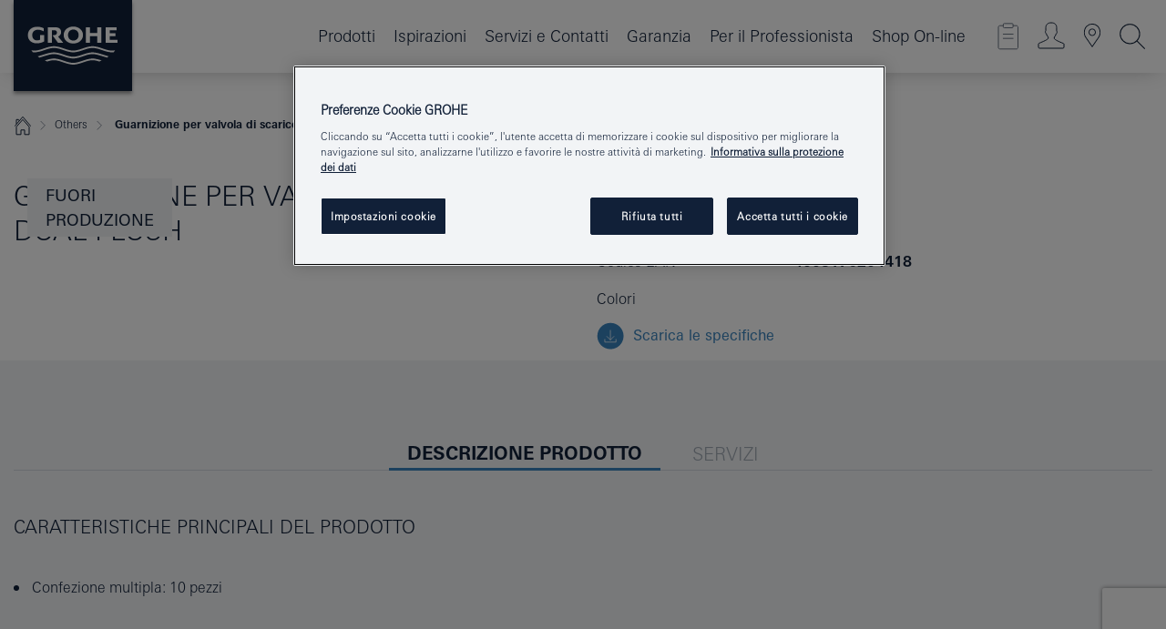

--- FILE ---
content_type: text/html;charset=UTF-8
request_url: https://www.grohe.it/it_it/others-guarnizione-per-valvola-di-scarico-dual-flush-42852000.html
body_size: 16006
content:
<!DOCTYPE html>

<!--[if IE 8]><html class="no-js ie ie8 lt-ie9" dir="ltr" lang="it-IT"><![endif]-->
<!--[if IE 9]><html class="no-js ie ie9" dir="ltr" lang="it-IT"><![endif]-->
<!--[if IEMobile]><html class="no-js ie ie-mobile" dir="ltr" lang="it-IT"><![endif]-->
<!--[if gt IE 8 | !IE]><!--><html class="no-js" dir="ltr" lang="it-IT"> <!--<![endif]-->



<!-- last generation 07.01.2026 at 14:11:32 | content-ID: 2531179 | structure-ID: 2531182 | ref-Name: productdeatilspage -->
<head>
<script>
// Define dataLayer and the gtag function.
window.dataLayer = window.dataLayer || [];
function gtag(){dataLayer.push(arguments);}
// Default ad_storage to 'denied'.
gtag('consent', 'default', {
ad_storage: "denied",
analytics_storage: "denied",
functionality_storage: "denied",
personalization_storage: "denied",
security_storage: "denied",
ad_user_data: "denied",
ad_personalization: "denied",
wait_for_update: 500
});
</script>
<script src="https://cdn.cookielaw.org/consent/765abc43-f602-46c8-9c08-26c66126afd7/OtAutoBlock.js" type="text/javascript"></script>
<script charset="UTF-8" data-document-language="true" data-domain-script="765abc43-f602-46c8-9c08-26c66126afd7" src="https://cdn.cookielaw.org/scripttemplates/otSDKStub.js" type="text/javascript"></script>
<script type="text/javascript">
function OptanonWrapper() {
if (document.cookie.includes('OptanonAlertBoxClosed')) {
document.dispatchEvent( new CustomEvent('consents-ready', { 'detail': { consent: false } }));
}
}
</script>
<script type="text/javascript">
window.LANG_DATA = '/it_it/_technical/defaulttexts/index.json';
window.mobileApp = false;
window.CONFIG = {
imageBasePath: 'https://fe.grohe.com/release/0.85.0/b2x',
disable_productComparison: true,
disable_notepadLoggedIn: false,
showPrices: true,
groheChannel: 'B2C',
disable_notepadAvailabilityRequest: false,
isGlobalSearch: false,
loginUrl: '/login-idp.jsp?wrong_login_url=/it_it/administration/login/&partial_registration_url=/it_it/administration/registration/account-partial-registration-smart.html&login_ok_url=https%3A//www.grohe.it/it_it/_technical/webapp_properties/product-details-page.html',
staticSuggestionLinks : {
spareparts: '/it_it/trova-parti-di-ricambio.html',
brochures: '/it_it/servizi/cataloghi-brochure.html',
showrooms: '/it_it/trova-grohe/trova-showroom-o-installatore.html'
},
targetGroupsMapping: {planner: 'pro', pro: 'pro', daa: 'pro', designer: 'pro', showroom: 'pro', end: 'end', inst: 'pro', architect: 'pro', aap: 'pro', projects: 'pro'},
showDiyProducts: true,
historicalProducts: true,
productFallbackImage:'',
allowAnonNotepad: false,
filterIcons: {
A613_04: {
src: '/media/datasources/filter_icons/c2c/c2c_platinum_bw_logo.png',
tooltip: ''
},
A613_01: {
src: '/media/datasources/filter_icons/c2c/c2c_bronze_bw_logo.png',
tooltip: ''
},
A613_02: {
src: '/media/datasources/filter_icons/c2c/c2c_silver_bw_logo.png',
tooltip: ''
},
sustainable: {
src: '/media/datasources/filter_icons/sustainability/grohe_climate-care_logo.png',
tooltip: '<p >Prodotto che ha un impatto sostenibile. Scopri di più su <a href="http://green.grohe.com/" target="_blank" title="green.grohe.com" class=" " >green.grohe.com</a></p>'
},
A613_03: {
src: '/media/datasources/filter_icons/c2c/c2c_gold_bw_logo.png',
tooltip: '<p >Cradle to Cradle Certified® - ORO</p>'
}
},
iconsForContent: [
'A613_04',
'A613_01',
'A613_02',
'A613_03'
],
portfolioBadges: {
quickfix :
{
sapValue : 'L3013_1',
backgroundColor: '#E1F8FF',
label: 'GROHE QuickFix - Fai-Da-Te'
},
spa :
{
sapValue : 'A611_03',
backgroundColor: '#EBE2D6',
label: 'GROHE SPA - Bagni premium'
},
}
}
</script>
<script>
window.ENDPOINTS = {
'B2X_PROJECT_REFERENCES': '/it_it/_technical/project_config/project_references.json',
'B2X_PRODUCTS': 'https://api.sapcx.grohe.com/rest/v2/solr/master_it_IT_Product/select',
'B2X_PRODUCTS_SKU': 'https://api.sapcx.grohe.com/rest/v2/solr/master_it_IT_Product/suggestB2C',
'B2X_ACCOUNT_PASSWORD':'/myaccount/user/password',
'B2X_SMARTSHOP':'/smartshop/order/submit',
'GROHE_APPLICATION':'https://application.grohe.com',
'B2X_USER_INFO':'/myaccount/user/info',
'B2X_SMARTSHOP':'/smartshop/order/submit',
'B2X_MY_ACCOUNT_PRODUCT':'/myaccount/product/',
'B2X_PRODUCT':'/notepad/v1',
'B2X_SMART_INFO':'/website/smart-info',
'B2X_PREFERENCE_CENTER':'https://application.grohe.com/gateway/preference-center-send/',
'GROHE_SPECIFICATION':'https://specification.grohe.com',
'B2X_SMARTSHOP_SKU':'/website/sku/',
'B2X_PAGELIKES':'/website/pagelikes/',
'B2X_PREFERENCE_CENTER_CHANGE':'https://application.grohe.com/gateway/preference-center-change-send/',
'B2X_CERAMICS_LANDINGPAGES':'/_technical/landingpages.json',
'B2X_MY_ACCOUNT_PRODUCT_COMPARISON':'/myaccount/comparison/',
'B2X_MY_ACCOUNT_PRODUCT_SERIAL_VALIDATION':'/website/forms/serialnumber-check/',
'B2X_ORDER_TRACKING':'/website/new-ordertracking',
'B2X_ORDER_TRACKING_TOGGLE_NOTIFICATIONS':'/myaccount/user/update/emailnotifications/',
'B2X_SALESFORCE_PREFERENCE_CENTER':'/website/webforms/marketing-cloud/',
'B2X_ACCOUNT_REGISTRATION_ACCESS_TOKEN':'/myaccount/user/access-token',
'B2X_ACCOUNT_REFRESH_ACCESS_TOKEN':'/website/jwtoken/refresh-token',
'B2X_MY_ACCOUNT_PRODUCT_REGISTRATION':'/website/forms/product-registration',
'B2X_GATED_PREFERENCE_CENTER':'https://application.grohe.com/gateway/preference-center-send-v2/',
'B2X_MY_ACCOUNT_FILE_UPLOAD':'http://account/fileupload.php',
'B2X_EXPORT':'/notepad/v1',
'B2X_MY_ACCOUNT_ORDER_STATE':'/notepad/v1',
'B2X_SMART_UPI_HISTORY':'/website/account/history/upi',
'B2X_WEBSITE':'/solr/website_b2x/select',
'B2X_INVOICE_REGISTRATION':'/website/account/invoices/upload',
'B2X_NOTEPAD':'/notepad/v1',
'B2X_SMARTSHOP_UPI':'/website/upi/',
'B2X_AVAILABILITY':'/notepad/v1',
'B2X_ACCOUNT':'https://idp2-apigw.cloud.grohe.com/v1/web/users',
'B2X_ACCOUNT_UPDATE':'/myaccount/user/update',
'B2X_SMART_CHARGE':'/smartshop/creditcard/recharge',
'B2X_INVOICE_UPLOAD_HISTORY':'/website/account/history/invoices'
};
</script>
<script>
(function (sCDN, sCDNProject, sCDNWorkspace, sCDNVers) {
if (
window.localStorage !== null &&
typeof window.localStorage === "object" &&
typeof window.localStorage.getItem === "function" &&
window.sessionStorage !== null &&
typeof window.sessionStorage === "object" &&
typeof window.sessionStorage.getItem === "function"
) {
sCDNVers =
window.sessionStorage.getItem("jts_preview_version") ||
window.localStorage.getItem("jts_preview_version") ||
sCDNVers;
}
window.jentis = window.jentis || {};
window.jentis.config = window.jentis.config || {};
window.jentis.config.frontend = window.jentis.config.frontend || {};
window.jentis.config.frontend.cdnhost =
sCDN + "/get/" + sCDNWorkspace + "/web/" + sCDNVers + "/";
window.jentis.config.frontend.vers = sCDNVers;
window.jentis.config.frontend.env = sCDNWorkspace;
window.jentis.config.frontend.project = sCDNProject;
window._jts = window._jts || [];
var f = document.getElementsByTagName("script")[0];
var j = document.createElement("script");
j.async = true;
j.src = window.jentis.config.frontend.cdnhost + "eyi466.js";
f.parentNode.insertBefore(j, f);
})("https://cdwzox.grohe.it","grohe-it","live", "_");
_jts.push({ track: "pageview" });
_jts.push({ track: "submit" });
</script>
<title> Guarnizione per valvola di scarico Dual Flush | GROHE </title> <meta name="title" content="Guarnizione per valvola di scarico Dual Flush" />   <meta content="noindex" name="robots" />  <meta charset="UTF-8" /> <meta content="telephone=no" name="format-detection" /> <meta content="width=device-width, initial-scale=1.0, minimum-scale=1.0, maximum-scale=1.0, user-scalable=no" name="viewport" /> <meta content="it_it" name="locale" /> <meta content="it_it" name="locales" /> <meta content="grohe_global" name="client" /> <meta content="b2x" name="pagescope" /> <meta content="https://fe.grohe.com/release/0.85.0/b2x" name="application-name" /> <meta content="https://fe.grohe.com/release/0.85.0/b2x/browserconfig.xml" name="msapplication-config" /> <meta content="#112038" name="msapplication-TileColor" /> <meta content="https://fe.grohe.com/release/0.85.0/b2x/mstile-144x144.png" name="msapplication-TileImage" /> <meta content="https://fe.grohe.com/release/0.85.0/b2x/mstile-70x70.png" name="msapplication-square70x70logo" /> <meta content="https://fe.grohe.com/release/0.85.0/b2x/mstile-150x150.png" name="msapplication-square150x150logo" /> <meta content="https://fe.grohe.com/release/0.85.0/b2x/mstile-310x150.png" name="msapplication-wide310x150logo" /> <meta content="https://fe.grohe.com/release/0.85.0/b2x/mstile-310x310.png" name="msapplication-square310x310logo" /> <meta content="IE=Edge" http-equiv="X-UA-Compatible" /> <meta content="productdeatilspage" name="siteUID_es" /> <meta content="none" name="videoType_s" />
<link href="https://fe.grohe.com/release/0.85.0/b2x/favicon.ico" rel="icon" type="image/ico" />
<link href="https://fe.grohe.com/release/0.85.0/b2x/favicon.ico" rel="shortcut icon" type="image/x-icon" />
<link href="https://fe.grohe.com/release/0.85.0/b2x/favicon.ico" rel="icon" sizes="16x16 32x32 48x48" type="image/vnd.microsoft.icon" />
<link href="https://fe.grohe.com/release/0.85.0/b2x/favicon-16x16.png" rel="icon" sizes="16x16" type="image/png" />
<link href="https://fe.grohe.com/release/0.85.0/b2x/favicon-32x32.png" rel="icon" sizes="32x32" type="image/png" />
<link href="https://fe.grohe.com/release/0.85.0/b2x/favicon-48x48.png" rel="icon" sizes="48x48" type="image/png" />
<link href="https://fe.grohe.com/release/0.85.0/b2x/apple-touch-icon-76x76.png" rel="apple-touch-icon" sizes="76x76" />
<link href="https://fe.grohe.com/release/0.85.0/b2x/apple-touch-icon-120x120.png" rel="apple-touch-icon" sizes="120x120" />
<link href="https://fe.grohe.com/release/0.85.0/b2x/apple-touch-icon-152x152.png" rel="apple-touch-icon" sizes="152x152" />
<link href="https://fe.grohe.com/release/0.85.0/b2x/apple-touch-icon-180x180.png" rel="apple-touch-icon" sizes="180x180" />
<link rel="canonical" href="https://www.grohe.it/it_it/guarnizione-per-valvola-di-scarico-dual-flush-42852000.html" />
<link href="https://fe.grohe.com/release/0.85.0/b2x/css/bootstrap.css?created=20250306105002" media="all" rel="stylesheet" />
<link href="https://fe.grohe.com/release/0.85.0/b2x/css/main.css?created=20250306105002" media="all" rel="stylesheet" />
<script type="text/javascript"> var searchHeaderConfig = { "productSettings" : { "preferredResults": { "code": [ ] }, "preselection": { "filter": [{"historical":["null"]}] } }, "contentSettings": { } }; </script>
</head>




<body class="b2x-navigation pdp-ncs">
<!-- noindex -->
<script type="text/javascript">
// read cookie (DEXT-1212)
function getCookie(name) {
const nameEQ = name + "=";
const cookies = document.cookie.split(';');
for (let i = 0; i < cookies.length; i++) {
let cookie = cookies[i];
while (cookie.charAt(0) === ' ') {
cookie = cookie.substring(1, cookie.length);
}
if (cookie.indexOf(nameEQ) === 0) {
return cookie.substring(nameEQ.length, cookie.length);
}
}
return null;
}
</script>
<script type="text/javascript">
// <![CDATA[
var dataLayer = dataLayer || [];
// check if cookie is available
var hashedEmail = getCookie('hashed_email');
if (hashedEmail) {
dataLayer.push({
'hashedUserData': {
'sha256': {
'email': hashedEmail
}
}
});
}
dataLayer.push({
'pageName':'/guarnizione-per-valvola-di-scarico-dual-flush-42852000',
'pageTitle':'Guarnizione per valvola di scarico Dual Flush',
'pageId':'2531182',
'pageSystemPath':'grohe_global/_technical_1/webapp_properties',
'pageCreated':'2019-02-27',
'pageLastEdit':'2026-01-07',
'pageCountry':'it',
'pageLanguage':'it',
'internal':'false',
'pagePool':'europe',
'pageArea':'portal',
'pageScope':'b2x',
'pageCategory':'product detail page',
});
// ]]>
</script>
<!-- Google Tag Manager -->
<noscript><iframe height="0" src="//www.googletagmanager.com/ns.html?id=GTM-PGZM7P" style="display:none;visibility:hidden" width="0"></iframe></noscript>
<script>
// <![CDATA[
(function(w,d,s,l,i){w[l]=w[l]||[];w[l].push({'gtm.start':
new Date().getTime(),event:'gtm.js'});var f=d.getElementsByTagName(s)[0],
j=d.createElement(s),dl=l!='dataLayer'?'&l='+l:'';j.async=true;j.setAttribute('class','optanon-category-C0001');j.src=
'//www.googletagmanager.com/gtm.js?id='+i+dl;f.parentNode.insertBefore(j,f);
})(window,document,'script','dataLayer','GTM-PGZM7P');
// ]]>
</script>
<!-- End Google Tag Manager -->
<div class="vuejs-container" id="vuejs-dev-container">
<div class="ie-flex-wrapper">
<div class="page-wrap">
<div class="vuejs-container" id="vuejs-header-container">
	<header class="header--fixed header header--bordertop sticky-top header--shadow header--bgColorFlyoutMobileSecondary header--bgColorFlyoutDesktopSecondary header--colorFlyoutMobileLight header--colorFlyoutDesktopLight" v-scrollbar-width-detection="">
		<div class="container">
			<nav class="navbar-light  navbar navbar-expand-xl" itemscope="" itemtype="http://schema.org/Organization">
					<a class="navbar-brand" href="/it_it/" itemprop="url" title="GROHE - Pure Freude an Wasser">
<svg height="100" version="1.1" viewBox="0, 0, 130, 100" width="130" x="0" xmlns="http://www.w3.org/2000/svg" xmlns:xlink="http://www.w3.org/1999/xlink" y="0">
  <g id="Ebene_1">
    <path d="M0,0 L130,0 L130,100 L0,100 L0,0 z" fill="#112038"></path>
    <path d="M59.615,38.504 C59.614,42.055 62.032,44.546 65.48,44.546 C68.93,44.546 71.346,42.057 71.346,38.505 C71.346,34.943 68.937,32.459 65.48,32.459 C62.024,32.459 59.615,34.942 59.615,38.504 z M54.872,38.504 C54.872,33.132 59.351,29.205 65.48,29.205 C71.61,29.205 76.091,33.132 76.091,38.504 C76.091,43.861 71.601,47.795 65.48,47.795 C59.361,47.795 54.872,43.862 54.872,38.504 z M101.056,29.875 L101.056,47.124 L114,47.124 L114,43.744 L105.549,43.744 L105.549,39.645 L111.762,39.645 L111.762,36.396 L105.549,36.396 L105.549,33.254 L113.015,33.254 L113.015,29.875 L101.056,29.875 z M79.299,29.875 L79.299,47.124 L83.798,47.124 L83.798,39.75 L91.75,39.75 L91.75,47.124 L96.251,47.124 L96.251,29.875 L91.75,29.875 L91.75,36.252 L83.798,36.252 L83.798,29.875 L79.299,29.875 z M37.413,29.875 L37.413,47.124 L41.915,47.124 L41.915,33.129 L43.855,33.129 C46.4,33.129 47.54,33.942 47.54,35.751 C47.54,37.599 46.265,38.655 44.025,38.655 L43.036,38.629 L42.53,38.629 L48.784,47.124 L54.537,47.124 L48.803,40.188 C50.932,39.227 52.067,37.522 52.067,35.28 C52.067,31.626 49.7,29.875 44.761,29.875 L37.413,29.875 z M29.048,38.463 L29.048,43.635 C27.867,44.129 26.688,44.376 25.513,44.376 C22.484,44.376 20.354,42.037 20.354,38.708 C20.354,35.121 22.899,32.621 26.552,32.621 C28.594,32.621 30.616,33.191 33.069,34.455 L33.069,31.017 C29.936,29.736 28.39,29.371 26.074,29.371 C19.679,29.371 15.594,32.989 15.594,38.654 C15.594,44.043 19.558,47.627 25.517,47.627 C28.174,47.627 31.325,46.772 33.621,45.431 L33.621,38.463 L29.048,38.463 z M96.501,66.368 L96.068,66.211 L94.887,65.816 C91.46,64.783 88.718,64.267 86.624,64.267 C84.871,64.267 81.902,64.772 79.548,65.469 L78.373,65.816 C77.777,66.013 77.378,66.143 77.185,66.211 L76.004,66.618 L74.831,67.016 L73.649,67.418 C70.062,68.579 67.509,69.097 65.387,69.097 C63.559,69.097 60.849,68.597 58.304,67.791 L57.122,67.418 L55.943,67.016 L54.766,66.618 L53.585,66.211 L52.399,65.816 C48.977,64.783 46.228,64.267 44.146,64.267 C42.38,64.269 39.416,64.77 37.059,65.469 L35.885,65.816 C35.047,66.086 34.875,66.147 34.27,66.368 L36.645,67.6 L37.178,67.439 C39.947,66.583 42.331,66.137 44.151,66.137 C45.682,66.137 48.074,66.527 50.042,67.095 L51.224,67.439 L52.399,67.819 L53.585,68.211 L54.766,68.619 L55.943,69.018 L57.122,69.412 C60.668,70.5 63.278,71.001 65.388,71 C67.199,70.999 69.966,70.517 72.468,69.767 L73.649,69.412 L74.831,69.018 L76.004,68.619 L77.185,68.211 L78.373,67.819 L79.548,67.439 C82.561,66.544 84.782,66.137 86.628,66.138 C88.447,66.138 90.828,66.584 93.595,67.439 L94.127,67.6 L96.501,66.368 z M104.198,61.892 L97.321,59.781 C94.229,58.831 93.033,58.497 91.384,58.133 C89.639,57.747 87.89,57.525 86.625,57.525 C84.63,57.525 80.826,58.235 78.373,59.065 L73.649,60.666 C70.452,61.749 67.509,62.346 65.362,62.346 C63.203,62.346 60.289,61.755 57.076,60.666 L52.352,59.065 C49.906,58.236 46.087,57.525 44.09,57.525 C42.832,57.525 41.067,57.75 39.335,58.133 C37.705,58.495 36.413,58.853 33.397,59.781 L26.528,61.892 C27.262,62.56 27.458,62.714 28.28,63.271 L32.098,62.109 L35.253,61.178 L36.52,60.803 C39.877,59.813 42.154,59.388 44.094,59.388 C45.857,59.388 49.045,59.971 51.17,60.686 L57.076,62.667 C59.842,63.594 63.267,64.248 65.363,64.248 C67.451,64.248 70.907,63.59 73.649,62.667 L79.548,60.686 C81.665,59.975 84.872,59.386 86.628,59.388 C88.575,59.388 90.832,59.81 94.198,60.803 L95.465,61.178 L98.621,62.109 L102.446,63.271 C103.264,62.71 103.459,62.557 104.198,61.892 z M111.243,55.247 L111.047,55.575 C110.607,56.31 110.407,56.583 109.748,57.365 C108.911,57.479 108.576,57.504 107.913,57.504 C105.809,57.504 102.364,56.844 99.611,55.916 L94.887,54.32 C91.678,53.24 88.747,52.643 86.628,52.641 C84.843,52.641 81.715,53.215 79.548,53.941 L73.649,55.916 C70.868,56.846 67.455,57.504 65.388,57.504 C63.323,57.504 59.907,56.847 57.122,55.916 L51.224,53.941 C49.056,53.215 45.933,52.641 44.146,52.641 C42.03,52.641 39.091,53.24 35.885,54.32 L31.161,55.916 C28.406,56.844 24.963,57.504 22.854,57.504 C22.191,57.504 21.859,57.479 21.031,57.365 C20.418,56.66 20.178,56.332 19.724,55.575 L19.529,55.247 C21.128,55.507 22.022,55.601 22.899,55.601 C25.001,55.601 28.008,54.989 31.161,53.922 L35.885,52.32 C38.381,51.474 42.108,50.778 44.146,50.777 C46.174,50.777 49.904,51.476 52.399,52.32 L57.122,53.922 C60.274,54.989 63.284,55.601 65.387,55.601 C67.488,55.601 70.498,54.989 73.649,53.922 L78.373,52.32 C80.865,51.476 84.597,50.777 86.622,50.777 C88.665,50.777 92.385,51.474 94.887,52.32 L99.611,53.922 C102.763,54.989 105.77,55.601 107.872,55.601 C108.749,55.601 109.643,55.507 111.243,55.247 z" fill="#FFFFFE"></path>
  </g>
</svg>
					</a>
				<div class="header__iconwrapper">
			        <a aria-controls="navigationMenuContent" aria-expanded="false" aria-label="Toggle navigation" class="navbar-toggler" data-target="#navigationMenuContent" data-toggle="collapse">
			          <span class="navbar-toggler-icon" v-sidebar-nav-toggler=""></span>
			        </a>				
				</div>
				<a class="d-none d-lg-none nav-mobile-header__closer icon_close_secondary" v-nav-icons-flyout-toggler=""></a>
				<div class="row collapse navbar-collapse" id="navigationMenuContent">
<ul class="container navbar-nav navnode navnode--main">
<li class="nav-item">
<a aria-expanded="false" aria-haspopup="true" class="nav-link level1 hasNextLevel nav-link--noFocus nav-link--light nav-link--layerarrow nav-link--primarynav" href="javascript:void(0);" id="flyout-411989" role="button" v-next-level-nav-toggler="" v-sidebar-nav-toggler="">
Prodotti
</a>


</li>
<li class="nav-item">
<a class="nav-link nav-link--noFocus nav-link--light nav-link--layerarrow nav-link--primarynav" href="/it_it/ispirazioni/articoli/">Ispirazioni</a>
</li>
<li class="nav-item">
<a aria-expanded="false" aria-haspopup="true" class="nav-link level1 hasNextLevel nav-link--noFocus nav-link--light nav-link--layerarrow nav-link--primarynav" href="javascript:void(0);" id="flyout-3448158" role="button" v-next-level-nav-toggler="" v-sidebar-nav-toggler="">
Servizi e Contatti
</a>


</li>
<li class="nav-item">
<a aria-expanded="false" aria-haspopup="true" class="nav-link level1 hasNextLevel nav-link--noFocus nav-link--light nav-link--layerarrow nav-link--primarynav" href="javascript:void(0);" id="flyout-3448151" role="button" v-next-level-nav-toggler="" v-sidebar-nav-toggler="">
Garanzia
</a>


</li>
<li class="nav-item">
<a aria-expanded="false" aria-haspopup="true" class="nav-link level1 hasNextLevel nav-link--noFocus nav-link--light nav-link--layerarrow nav-link--primarynav" href="javascript:void(0);" id="flyout-4519690" role="button" v-next-level-nav-toggler="" v-sidebar-nav-toggler="">
Per il Professionista
</a>


</li>
<li class="nav-item">
<a class="nav-link nav-link--noFocus nav-link--light nav-link--layerarrow nav-link--primarynav" href="https://shop.grohe.it/it_IT/?_ga=2.228785496.577726468.1613669751-279015907.1606385053">Shop On-line</a>
</li>
</ul>
				</div>
				<ul class="navbar-nav navnode navnode--icons" v-nav-icons-scroll-handler="">
						<li class="nav-item nav-item--flyout nav-item--icon">
		<notepad-navigation href="/it_it/notepad/" title="IL MIO CATALOGO "></notepad-navigation>
    </li>
	<li class="nav-item nav-item--flyout nav-item--icon">
		<a aria-expanded="false" aria-haspopup="true" class="nav-link nav-link--noFocus nav-link--light nav-link--layerarrow nav-link--primarynav flyout-toggle" href="#" id="flyout-login" role="button" title="" v-nav-icons-flyout-toggler="">			
							
					
	        							

				<div class="flyout-icon flyout-icon--login"></div>
	        			

		</a>
				<div aria-labelledby="flyout-login" class="flyout" v-add-class-if-logged-in="'flyout--withFullWidthCategory'">
		      	<div class="flyout__background flyout__background--plain ">
					<a class="flyout__closer" v-nav-primary-closer=""></a>
				</div>
				<div class="row navbar-nav navnode navnode--secondary ">   
					<div class="navnode__wrapper navnode__wrapper--columnCategories">
						<ul class="container navnode__container navnode__container--login">
							<li class="nav-item nav-item--secondarynav col-12 nav-item--flyout flyout-category">								
											
		
						    								

							        <div class="flyout__headline text-uppercase">
								        <strong>Login</strong>
									</div>
									<div class="text-white mb-3"><span>
								        Fai il login per accedere a tutte le funzionalità. Una volta effettuato l&#146;accesso, potrai creare specifiche tecniche personalizzate, controllare lo stato del tuo ordine, verificare la disponibilità dei prodotti e molto altro.
									</span></div>
										<a class="btn btn-primary btn--flyoutLogin" href="/login-idp.jsp?wrong_login_url=/it_it/administration/login/&amp;partial_registration_url=/it_it/administration/registration/account-partial-registration-smart.html&amp;login_ok_url=http://www.grohe.it/it_it/">Login</a>
										 <a class=" link link d-block mb-2 scroll-link" href="/it_it/administration/registration/account-registration-non-smart.html#null" title="Non sei ancora registrato?"> Non sei ancora registrato?</a>
											
		
							</li>
						</ul>
					</div>						
														
				</div>
			</div>
		</li>
    <li class="nav-item nav-item--flyout nav-item--icon">
		<a class="nav-link nav-link--noFocus nav-link--light nav-link--primarynav nav-link--locator" href="/it_it/trova-grohe/trova-showroom-o-installatore.html" title="Showroom Locator">
			<span class="showroom-locator-icon"></span>
		</a>
	</li>
	<li class="nav-item nav-item--flyout nav-item--icon">
		<a aria-expanded="false" aria-haspopup="true" class="nav-link nav-link--noFocus nav-link--light nav-link--layerarrow nav-link--primarynav flyout-toggle" href="#" id="flyout-search" role="button" title="Apri: Cerca " v-nav-icons-flyout-toggler="">
			<div class="flyout-icon flyout-icon--search"></div>
		</a>
		<div aria-labelledby="flyout-search" class="flyout">
			<div class="flyout__background flyout__background--plain ">
				<a class="flyout__closer" v-nav-primary-closer=""></a>
			</div>
			<div class="row navbar-nav navnode navnode--secondary navnode--fullHeight ">
				<ul class="container navnode__container navnode__container--search">
					<li class="nav-item nav-item--secondarynav nav-item--noborder">
						<div class="nav-search-item container justify-content-center">
							<div class="nav-search-item__inner col-12 col-lg-8">
								<b2x-search-header :dal-search-enabled="false" search-base-url="/it_it/risultato-ricerca.html">
                              </b2x-search-header>
							</div>
						</div>
					</li>
				</ul>
			</div>
		</div>
    </li>

				</ul>
			</nav>
		</div>
	</header>
<aside class="navigation-sidebar navigation-sidebar--hidden">
<a class="navbar-brand" href="/it_it/" itemprop="url" title="GROHE - Pure Freude an Wasser">
<svg height="100" version="1.1" viewBox="0, 0, 130, 100" width="130" x="0" xmlns="http://www.w3.org/2000/svg" xmlns:xlink="http://www.w3.org/1999/xlink" y="0">
<g id="Ebene_1">
<path d="M0,0 L130,0 L130,100 L0,100 L0,0 z" fill="#112038"></path>
<path d="M59.615,38.504 C59.614,42.055 62.032,44.546 65.48,44.546 C68.93,44.546 71.346,42.057 71.346,38.505 C71.346,34.943 68.937,32.459 65.48,32.459 C62.024,32.459 59.615,34.942 59.615,38.504 z M54.872,38.504 C54.872,33.132 59.351,29.205 65.48,29.205 C71.61,29.205 76.091,33.132 76.091,38.504 C76.091,43.861 71.601,47.795 65.48,47.795 C59.361,47.795 54.872,43.862 54.872,38.504 z M101.056,29.875 L101.056,47.124 L114,47.124 L114,43.744 L105.549,43.744 L105.549,39.645 L111.762,39.645 L111.762,36.396 L105.549,36.396 L105.549,33.254 L113.015,33.254 L113.015,29.875 L101.056,29.875 z M79.299,29.875 L79.299,47.124 L83.798,47.124 L83.798,39.75 L91.75,39.75 L91.75,47.124 L96.251,47.124 L96.251,29.875 L91.75,29.875 L91.75,36.252 L83.798,36.252 L83.798,29.875 L79.299,29.875 z M37.413,29.875 L37.413,47.124 L41.915,47.124 L41.915,33.129 L43.855,33.129 C46.4,33.129 47.54,33.942 47.54,35.751 C47.54,37.599 46.265,38.655 44.025,38.655 L43.036,38.629 L42.53,38.629 L48.784,47.124 L54.537,47.124 L48.803,40.188 C50.932,39.227 52.067,37.522 52.067,35.28 C52.067,31.626 49.7,29.875 44.761,29.875 L37.413,29.875 z M29.048,38.463 L29.048,43.635 C27.867,44.129 26.688,44.376 25.513,44.376 C22.484,44.376 20.354,42.037 20.354,38.708 C20.354,35.121 22.899,32.621 26.552,32.621 C28.594,32.621 30.616,33.191 33.069,34.455 L33.069,31.017 C29.936,29.736 28.39,29.371 26.074,29.371 C19.679,29.371 15.594,32.989 15.594,38.654 C15.594,44.043 19.558,47.627 25.517,47.627 C28.174,47.627 31.325,46.772 33.621,45.431 L33.621,38.463 L29.048,38.463 z M96.501,66.368 L96.068,66.211 L94.887,65.816 C91.46,64.783 88.718,64.267 86.624,64.267 C84.871,64.267 81.902,64.772 79.548,65.469 L78.373,65.816 C77.777,66.013 77.378,66.143 77.185,66.211 L76.004,66.618 L74.831,67.016 L73.649,67.418 C70.062,68.579 67.509,69.097 65.387,69.097 C63.559,69.097 60.849,68.597 58.304,67.791 L57.122,67.418 L55.943,67.016 L54.766,66.618 L53.585,66.211 L52.399,65.816 C48.977,64.783 46.228,64.267 44.146,64.267 C42.38,64.269 39.416,64.77 37.059,65.469 L35.885,65.816 C35.047,66.086 34.875,66.147 34.27,66.368 L36.645,67.6 L37.178,67.439 C39.947,66.583 42.331,66.137 44.151,66.137 C45.682,66.137 48.074,66.527 50.042,67.095 L51.224,67.439 L52.399,67.819 L53.585,68.211 L54.766,68.619 L55.943,69.018 L57.122,69.412 C60.668,70.5 63.278,71.001 65.388,71 C67.199,70.999 69.966,70.517 72.468,69.767 L73.649,69.412 L74.831,69.018 L76.004,68.619 L77.185,68.211 L78.373,67.819 L79.548,67.439 C82.561,66.544 84.782,66.137 86.628,66.138 C88.447,66.138 90.828,66.584 93.595,67.439 L94.127,67.6 L96.501,66.368 z M104.198,61.892 L97.321,59.781 C94.229,58.831 93.033,58.497 91.384,58.133 C89.639,57.747 87.89,57.525 86.625,57.525 C84.63,57.525 80.826,58.235 78.373,59.065 L73.649,60.666 C70.452,61.749 67.509,62.346 65.362,62.346 C63.203,62.346 60.289,61.755 57.076,60.666 L52.352,59.065 C49.906,58.236 46.087,57.525 44.09,57.525 C42.832,57.525 41.067,57.75 39.335,58.133 C37.705,58.495 36.413,58.853 33.397,59.781 L26.528,61.892 C27.262,62.56 27.458,62.714 28.28,63.271 L32.098,62.109 L35.253,61.178 L36.52,60.803 C39.877,59.813 42.154,59.388 44.094,59.388 C45.857,59.388 49.045,59.971 51.17,60.686 L57.076,62.667 C59.842,63.594 63.267,64.248 65.363,64.248 C67.451,64.248 70.907,63.59 73.649,62.667 L79.548,60.686 C81.665,59.975 84.872,59.386 86.628,59.388 C88.575,59.388 90.832,59.81 94.198,60.803 L95.465,61.178 L98.621,62.109 L102.446,63.271 C103.264,62.71 103.459,62.557 104.198,61.892 z M111.243,55.247 L111.047,55.575 C110.607,56.31 110.407,56.583 109.748,57.365 C108.911,57.479 108.576,57.504 107.913,57.504 C105.809,57.504 102.364,56.844 99.611,55.916 L94.887,54.32 C91.678,53.24 88.747,52.643 86.628,52.641 C84.843,52.641 81.715,53.215 79.548,53.941 L73.649,55.916 C70.868,56.846 67.455,57.504 65.388,57.504 C63.323,57.504 59.907,56.847 57.122,55.916 L51.224,53.941 C49.056,53.215 45.933,52.641 44.146,52.641 C42.03,52.641 39.091,53.24 35.885,54.32 L31.161,55.916 C28.406,56.844 24.963,57.504 22.854,57.504 C22.191,57.504 21.859,57.479 21.031,57.365 C20.418,56.66 20.178,56.332 19.724,55.575 L19.529,55.247 C21.128,55.507 22.022,55.601 22.899,55.601 C25.001,55.601 28.008,54.989 31.161,53.922 L35.885,52.32 C38.381,51.474 42.108,50.778 44.146,50.777 C46.174,50.777 49.904,51.476 52.399,52.32 L57.122,53.922 C60.274,54.989 63.284,55.601 65.387,55.601 C67.488,55.601 70.498,54.989 73.649,53.922 L78.373,52.32 C80.865,51.476 84.597,50.777 86.622,50.777 C88.665,50.777 92.385,51.474 94.887,52.32 L99.611,53.922 C102.763,54.989 105.77,55.601 107.872,55.601 C108.749,55.601 109.643,55.507 111.243,55.247 z" fill="#FFFFFE"></path>
</g>
</svg>
</a>
<a class="navigation-sidebar__close-btn" href="#" target="_self" v-sidebar-nav-toggler="">
<span class="icon icon_close_primary"></span>
</a>
<nav class="nav-container nav-container--level1">
<ul class="navigation navigation">
<li class="nav-item">
<a aria-expanded="false" aria-haspopup="true" class="nav-link next-level-toggle nav-link--noFocus nav-link--light" href="javascript:void(0);" id="flyout-411989" role="button" v-next-level-nav-toggler="">
Prodotti
</a>
<nav class="nav-container nav-container--level2 hidden">
<a class="nav-link link-back level2" href="javascript:void(0)" v-nav-back-button="">Prodotti</a>
<ul class="navigation navigation--level2">
<li class="nav-item">
<a aria-expanded="false" aria-haspopup="true" class="nav-link level2 nav-link--noFocus nav-link--light next-level-toggle" href="javascript:void(0);" id="flyout-411989" role="button" v-next-level-nav-toggler="">
Bagno
</a>
<nav class="nav-container nav-container--level3 hidden">
<a class="nav-link link-back level3" href="javascript:void(0)" v-nav-back-button="">Bagno</a>
<ul class="navigation navigation--level3">
<li class="nav-item">
<a aria-expanded="false" aria-haspopup="true" class="nav-link level3 nav-link--noFocus nav-link--light next-level-toggle" href="javascript:void(0);" id="flyout-411997" role="button" v-next-level-nav-toggler="">
Per Lavabi
</a>
<nav class="nav-container nav-container--level4 hidden">
<a class="nav-link link-back level4" href="javascript:void(0)" v-nav-back-button="">Per Lavabi</a>
<ul class="navigation navigation--level4">
<li class="nav-item">
<a class="nav-link level4 nav-link--noFocus nav-link--light" href="/it_it/bagno/gamma-rubinetteria.html">
Collezioni rubinetteria
</a>
</li>
<li class="nav-item">
<a class="nav-link level4 nav-link--noFocus nav-link--light" href="/it_it/bagno/rubinetteria-per-lavabo-tradizionale.html">
Panoramica del prodotto
</a>
</li>
<li class="nav-item">
<a class="nav-link level4 nav-link--noFocus nav-link--light" href="/it_it/igiene/rubinetto-con-sensore.html">
Rubinetti elettronici
</a>
</li>
<li class="nav-item">
<a class="nav-link level4 nav-link--noFocus nav-link--light" href="/it_it/for-your-bathroom/for-wash-basins/find-your-perfect-match/">
Perfect Match
</a>
</li>
</ul>
</nav>
</li>
<li class="nav-item">
<a aria-expanded="false" aria-haspopup="true" class="nav-link level3 nav-link--noFocus nav-link--light next-level-toggle" href="javascript:void(0);" id="flyout-412059" role="button" v-next-level-nav-toggler="">
Per Docce
</a>
<nav class="nav-container nav-container--level4 hidden">
<a class="nav-link link-back level4" href="javascript:void(0)" v-nav-back-button="">Per Docce</a>
<ul class="navigation navigation--level4">
<li class="nav-item">
<a class="nav-link level4 nav-link--noFocus nav-link--light" href="/it_it/it_it/bagno/doccia-piacere/trova-venditore/prodotti/for-your-bathroom/for-showers/mondo-doccia/">
Mondo Doccia
</a>
</li>
<li class="nav-item">
<a class="nav-link level4 nav-link--noFocus nav-link--light" href="https://www.grohe.it/it_it/bagno/collezione-doccia-grohe.html">
Collezioni doccia
</a>
</li>
<li class="nav-item">
<a class="nav-link level4 nav-link--noFocus nav-link--light" href="/it_it/doccia.html">
Panoramica del prodotto
</a>
</li>
<li class="nav-item">
<a class="nav-link level4 nav-link--noFocus nav-link--light" href="/it_it/bagno/smartcontrol.html">
SmartControl
</a>
</li>
<li class="nav-item">
<a class="nav-link level4 nav-link--noFocus nav-link--light" href="/it_it/telaio-doccia-rapido/">
Soluzioni ad incasso
</a>
</li>
<li class="nav-item">
<a class="nav-link level4 nav-link--noFocus nav-link--light" href="/it_it/bagno/collezione-doccia-grohe/miscelatore-doccia-termostatico.html">
Miscelatori termostatici
</a>
</li>
<li class="nav-item">
<a class="nav-link level4 nav-link--noFocus nav-link--light" href="/it_it/bagno/docce/grohe-purefoam/">
Purefoam e Kinuami
</a>
</li>
</ul>
</nav>
</li>
<li class="nav-item">
<a aria-expanded="false" aria-haspopup="true" class="nav-link level3 nav-link--noFocus nav-link--light next-level-toggle" href="javascript:void(0);" id="flyout-411998" role="button" v-next-level-nav-toggler="">
Per Vasche da bagno
</a>
<nav class="nav-container nav-container--level4 hidden">
<a class="nav-link link-back level4" href="javascript:void(0)" v-nav-back-button="">Per Vasche da bagno</a>
<ul class="navigation navigation--level4">
<li class="nav-item">
<a class="nav-link level4 nav-link--noFocus nav-link--light" href="/it_it/bagno/vasca-da-bagno.html">
Panoramica del prodotto
</a>
</li>
<li class="nav-item">
<a class="nav-link level4 nav-link--noFocus nav-link--light" href="/it_it/it_it/bagno/doccia-piacere/trova-venditore/prodotti/for-your-bathroom/for-bath-tubes/overview-thm-collections/">
Linee Termostatici
</a>
</li>
<li class="nav-item">
<a class="nav-link level4 nav-link--noFocus nav-link--light" href="/it_it/for-your-bathroom/for-bath-tubes/rapido-smartbox/rapido-smartbox.html">
Rapido SmartBox
</a>
</li>
</ul>
</nav>
</li>
<li class="nav-item">
<a aria-expanded="false" aria-haspopup="true" class="nav-link level3 nav-link--noFocus nav-link--light next-level-toggle" href="javascript:void(0);" id="flyout-412002" role="button" v-next-level-nav-toggler="">
Accessori bagno
</a>
<nav class="nav-container nav-container--level4 hidden">
<a class="nav-link link-back level4" href="javascript:void(0)" v-nav-back-button="">Accessori bagno</a>
<ul class="navigation navigation--level4">
<li class="nav-item">
<a class="nav-link level4 nav-link--noFocus nav-link--light" href="/it_it/for-your-bathroom/bathroom-accessories/accessories/">
Collezioni Accessori
</a>
</li>
<li class="nav-item">
<a class="nav-link level4 nav-link--noFocus nav-link--light" href="/it_it/bagno/accessori-bagno.html">
Panoramica del prodotto
</a>
</li>
</ul>
</nav>
</li>
<li class="nav-item">
<a aria-expanded="false" aria-haspopup="true" class="nav-link level3 nav-link--noFocus nav-link--light next-level-toggle" href="javascript:void(0);" id="flyout-5458524" role="button" v-next-level-nav-toggler="">
Ceramiche sanitarie
</a>
<nav class="nav-container nav-container--level4 hidden">
<a class="nav-link link-back level4" href="javascript:void(0)" v-nav-back-button="">Ceramiche sanitarie</a>
<ul class="navigation navigation--level4">
<li class="nav-item">
<a class="nav-link level4 nav-link--noFocus nav-link--light" href="/it_it/per-il-tuo-bagno/ceramiche/">
Panoramica del prodotto
</a>
</li>
<li class="nav-item">
<a class="nav-link level4 nav-link--noFocus nav-link--light" href="/it_it/per-il-tuo-bagno/ceramiche/start-round.html">
Start Round
</a>
</li>
<li class="nav-item">
<a class="nav-link level4 nav-link--noFocus nav-link--light" href="/it_it/per-il-tuo-bagno/ceramiche/bau-ceramic.html">
Bau Ceramiche
</a>
</li>
<li class="nav-item">
<a class="nav-link level4 nav-link--noFocus nav-link--light" href="/it_it/per-il-tuo-bagno/ceramiche/cube-ceramic.html">
Cube Ceramiche
</a>
</li>
<li class="nav-item">
<a class="nav-link level4 nav-link--noFocus nav-link--light" href="/it_it/for-your-bathroom/ceramics/essence/">
Essence Ceramiche
</a>
</li>
<li class="nav-item">
<a class="nav-link level4 nav-link--noFocus nav-link--light" href="/it_it/per-il-tuo-bagno/ceramiche/euro-ceramic.html">
Euro Ceramiche
</a>
</li>
<li class="nav-item">
<a class="nav-link level4 nav-link--noFocus nav-link--light" href="/it_it/per-il-tuo-bagno/ceramiche/perfect-match/">
Perfect Match
</a>
</li>
<li class="nav-item">
<a class="nav-link level4 nav-link--noFocus nav-link--light" href="/it_it/it_it/bagno/doccia-piacere/trova-venditore/prodotti/for-your-bathroom/ceramics/euro-ceramic/">
Euro Ceramic
</a>
</li>
</ul>
</nav>
</li>
<li class="nav-item">
<a aria-expanded="false" aria-haspopup="true" class="nav-link level3 nav-link--noFocus nav-link--light next-level-toggle" href="javascript:void(0);" id="flyout-412000" role="button" v-next-level-nav-toggler="">
Per WC, orinatoi e bidet
</a>
<nav class="nav-container nav-container--level4 hidden">
<a class="nav-link link-back level4" href="javascript:void(0)" v-nav-back-button="">Per WC, orinatoi e bidet</a>
<ul class="navigation navigation--level4">
<li class="nav-item">
<a class="nav-link level4 nav-link--noFocus nav-link--light" href="/it_it/bagno/sistemi-sanitari-e-sciacquo.html">
Panoramica del prodotto
</a>
</li>
<li class="nav-item">
<a class="nav-link level4 nav-link--noFocus nav-link--light" href="/it_it/bagno/per-wc/">
Shower Toilet
</a>
</li>
<li class="nav-item">
<a class="nav-link level4 nav-link--noFocus nav-link--light" href="/it_it/bathroom/concealed-solutions/">
Soluzioni ad incasso
</a>
</li>
<li class="nav-item">
<a class="nav-link level4 nav-link--noFocus nav-link--light" href="/it_it/bagno/WC.html">
Collezioni WC
</a>
</li>
<li class="nav-item">
<a class="nav-link level4 nav-link--noFocus nav-link--light" href="/it_it/bagno/sistemi-sanitari-e-piastre/rapido-sl.html">
Rapid SL
</a>
</li>
<li class="nav-item">
<a class="nav-link level4 nav-link--noFocus nav-link--light" href="/it_it/prodotti/bagno/per-wc-orinatoi-e-bidet/solido/">
Solido All in One
</a>
</li>
<li class="nav-item">
<a class="nav-link level4 nav-link--noFocus nav-link--light" href="/it_it/prodotti/for-your-bathroom/for-wc-urinal-bidet/fy24_manual-bidet-seat/">
Sedile con funzione bidet manuale
</a>
</li>
</ul>
</nav>
</li>
<li class="nav-item">
<a aria-expanded="false" aria-haspopup="true" class="nav-link level3 nav-link--noFocus nav-link--light next-level-toggle" href="javascript:void(0);" id="flyout-6872932" role="button" v-next-level-nav-toggler="">
GROHE Colors
</a>
<nav class="nav-container nav-container--level4 hidden">
<a class="nav-link link-back level4" href="javascript:void(0)" v-nav-back-button="">GROHE Colors</a>
<ul class="navigation navigation--level4">
<li class="nav-item">
<a class="nav-link level4 nav-link--noFocus nav-link--light" href="/it_it/tuo-bagno/grohe-colori.html">
Gamma GROHE Colors
</a>
</li>
<li class="nav-item">
<a class="nav-link level4 nav-link--noFocus nav-link--light" href="/it_it/grohe-colori/grohe-nero-opaco/">
NERO OPACO
</a>
</li>
</ul>
</nav>
</li>
</ul>
</nav>
</li>
<li class="nav-item">
<a aria-expanded="false" aria-haspopup="true" class="nav-link level2 nav-link--noFocus nav-link--light next-level-toggle" href="javascript:void(0);" id="flyout-412193" role="button" v-next-level-nav-toggler="">
Cucina
</a>
<nav class="nav-container nav-container--level3 hidden">
<a class="nav-link link-back level3" href="javascript:void(0)" v-nav-back-button="">Cucina</a>
<ul class="navigation navigation--level3">
<li class="nav-item">
<a aria-expanded="false" aria-haspopup="true" class="nav-link level3 nav-link--noFocus nav-link--light next-level-toggle" href="javascript:void(0);" id="flyout-412194" role="button" v-next-level-nav-toggler="">
Gamma rubinetteria
</a>
<nav class="nav-container nav-container--level4 hidden">
<a class="nav-link link-back level4" href="javascript:void(0)" v-nav-back-button="">Gamma rubinetteria</a>
<ul class="navigation navigation--level4">
<li class="nav-item">
<a class="nav-link level4 nav-link--noFocus nav-link--light" href="/it_it/cucina/gamma-rubinetteria.html">
Panoramica del prodotto
</a>
</li>
<li class="nav-item">
<a class="nav-link level4 nav-link--noFocus nav-link--light" href="/it_it/cucina/gamma-rubinetteria/">
Linee di prodotto
</a>
</li>
</ul>
</nav>
</li>
<li class="nav-item">
<a aria-expanded="false" aria-haspopup="true" class="nav-link level3 nav-link--noFocus nav-link--light next-level-toggle" href="javascript:void(0);" id="flyout-1510133" role="button" v-next-level-nav-toggler="">
Sistemi per il trattamento dell'acqua
</a>
<nav class="nav-container nav-container--level4 hidden">
<a class="nav-link link-back level4" href="javascript:void(0)" v-nav-back-button="">Sistemi per il trattamento dell'acqua</a>
<ul class="navigation navigation--level4">
<li class="nav-item">
<a class="nav-link level4 nav-link--noFocus nav-link--light" href="/it_it/cucina/sistemi-filtrazione-grohe-blue/">
Sistemi di filtrazione dell'acqua GROHE Blue
</a>
</li>
<li class="nav-item">
<a class="nav-link level4 nav-link--noFocus nav-link--light" href="/it_it/cucina/grohe-watersystems.html">
Sistemi per il trattamento dell'acqua GROHE per utilizzo domestico
</a>
</li>
<li class="nav-item">
<a class="nav-link level4 nav-link--noFocus nav-link--light" href="/it_it/for-your-kitchen/watersystems/grohe-watersystems-for-professional-use/">
Sistemi per il trattamento dell'acqua GROHE per gli uffici
</a>
</li>
<li class="nav-item">
<a class="nav-link level4 nav-link--noFocus nav-link--light" href="/it_it/prodotti/for-your-kitchen/watersystems/filtered-water/grohe-blue-filter.html">
Filtri per GROHE Blue e Red
</a>
</li>
<li class="nav-item">
<a class="nav-link level4 nav-link--noFocus nav-link--light" href="/it_it/bonus-acqua-potabile-sistemi-filtraggio/">
Bonus Acqua Potabile
</a>
</li>
<li class="nav-item">
<a class="nav-link level4 nav-link--noFocus nav-link--light" href="/it_it/prodotti/for-your-kitchen/watersystems/condizioni-di-garanzia/">
Condizioni di Garanzia
</a>
</li>
<li class="nav-item">
<a class="nav-link level4 nav-link--noFocus nav-link--light" href="/it_it/blue-point/">
GROHE Blue Point
</a>
</li>
</ul>
</nav>
</li>
<li class="nav-item">
<a aria-expanded="false" aria-haspopup="true" class="nav-link level3 nav-link--noFocus nav-link--light next-level-toggle" href="javascript:void(0);" id="flyout-1747576" role="button" v-next-level-nav-toggler="">
Lavelli da cucina
</a>
<nav class="nav-container nav-container--level4 hidden">
<a class="nav-link link-back level4" href="javascript:void(0)" v-nav-back-button="">Lavelli da cucina</a>
<ul class="navigation navigation--level4">
<li class="nav-item">
<a class="nav-link level4 nav-link--noFocus nav-link--light" href="/it_it/per-la-tua-cucina/lavelli_cucina/prodotti.html">
Panoramica del prodotto
</a>
</li>
<li class="nav-item">
<a class="nav-link level4 nav-link--noFocus nav-link--light" href="/it_it/for-your-kitchen/kitchen-sinks/kitchen-sinks/">
Lavelli da cucina
</a>
</li>
</ul>
</nav>
</li>
<li class="nav-item">
<a aria-expanded="false" aria-haspopup="true" class="nav-link level3 nav-link--noFocus nav-link--light next-level-toggle" href="javascript:void(0);" id="flyout-412241" role="button" v-next-level-nav-toggler="">
Accessori cucina
</a>
<nav class="nav-container nav-container--level4 hidden">
<a class="nav-link link-back level4" href="javascript:void(0)" v-nav-back-button="">Accessori cucina</a>
<ul class="navigation navigation--level4">
<li class="nav-item">
<a class="nav-link level4 nav-link--noFocus nav-link--light" href="/it_it/cucina/accessori-per-cucina.html">
Panoramica del prodotto
</a>
</li>
</ul>
</nav>
</li>
<li class="nav-item">
<a aria-expanded="false" aria-haspopup="true" class="nav-link level3 nav-link--noFocus nav-link--light next-level-toggle" href="javascript:void(0);" id="flyout-2658754" role="button" v-next-level-nav-toggler="">
Ispirazioni per la tua cucina
</a>
<nav class="nav-container nav-container--level4 hidden">
<a class="nav-link link-back level4" href="javascript:void(0)" v-nav-back-button="">Ispirazioni per la tua cucina</a>
<ul class="navigation navigation--level4">
<li class="nav-item">
<a class="nav-link level4 nav-link--noFocus nav-link--light" href="/it_it/for-your-kitchen/kitchen-inspirations/grohe-colors-collection/">
Collezione GROHE Colors
</a>
</li>
</ul>
</nav>
</li>
</ul>
</nav>
</li>
<li class="nav-item">
<a aria-expanded="false" aria-haspopup="true" class="nav-link level2 nav-link--noFocus nav-link--light next-level-toggle" href="javascript:void(0);" id="flyout-2561285" role="button" v-next-level-nav-toggler="">
Smart Home
</a>
<nav class="nav-container nav-container--level3 hidden">
<a class="nav-link link-back level3" href="javascript:void(0)" v-nav-back-button="">Smart Home</a>
<ul class="navigation navigation--level3">
<li class="nav-item">
<a aria-expanded="false" aria-haspopup="true" class="nav-link level3 nav-link--noFocus nav-link--light next-level-toggle" href="javascript:void(0);" id="flyout-2561285" role="button" v-next-level-nav-toggler="">
GROHE Sense e Sense Guard
</a>
<nav class="nav-container nav-container--level4 hidden">
<a class="nav-link link-back level4" href="javascript:void(0)" v-nav-back-button="">GROHE Sense e Sense Guard</a>
<ul class="navigation navigation--level4">
<li class="nav-item">
<a class="nav-link level4 nav-link--noFocus nav-link--light" href="/it_it/domotica/grohe-sense-water-security-system/">
Panoramica
</a>
</li>
<li class="nav-item">
<a class="nav-link level4 nav-link--noFocus nav-link--light" href="/it_it/domotica/grohe-sense-guard/">
GROHE Sense Guard
</a>
</li>
<li class="nav-item">
<a class="nav-link level4 nav-link--noFocus nav-link--light" href="/it_it/domotica/grohe-sense/">
GROHE Sense
</a>
</li>
<li class="nav-item">
<a class="nav-link level4 nav-link--noFocus nav-link--light" href="/it_it/domotica/sense-app/">
GROHE Sense app
</a>
</li>
</ul>
</nav>
</li>
<li class="nav-item">
<a aria-expanded="false" aria-haspopup="true" class="nav-link level3 nav-link--noFocus nav-link--light next-level-toggle" href="javascript:void(0);" id="flyout-2561129" role="button" v-next-level-nav-toggler="">
La soluzione per il tuo immobile
</a>
<nav class="nav-container nav-container--level4 hidden">
<a class="nav-link link-back level4" href="javascript:void(0)" v-nav-back-button="">La soluzione per il tuo immobile</a>
<ul class="navigation navigation--level4">
<li class="nav-item">
<a class="nav-link level4 nav-link--noFocus nav-link--light" href="/it_it/domoticaper-proprietari-di-casa/">
Per i proprietari e gli inquilini
</a>
</li>
<li class="nav-item">
<a class="nav-link level4 nav-link--noFocus nav-link--light" href="/it_it/domotica/per-proprietari-aziende-e-immobili/">
Per i proprietari di attività e di immobili
</a>
</li>
<li class="nav-item">
<a class="nav-link level4 nav-link--noFocus nav-link--light" href="/it_it/domotica/grohe-sense-user-stories/">
Esperienze con il sistema GROHE Sense
</a>
</li>
</ul>
</nav>
</li>
<li class="nav-item">
<a aria-expanded="false" aria-haspopup="true" class="nav-link level3 nav-link--noFocus nav-link--light next-level-toggle" href="javascript:void(0);" id="flyout-2561154" role="button" v-next-level-nav-toggler="">
Opportunità per la tua impresa
</a>
<nav class="nav-container nav-container--level4 hidden">
<a class="nav-link link-back level4" href="javascript:void(0)" v-nav-back-button="">Opportunità per la tua impresa</a>
<ul class="navigation navigation--level4">
<li class="nav-item">
<a class="nav-link level4 nav-link--noFocus nav-link--light" href="/it_it/domotica/installatori-b2b/">
Per gli installatori
</a>
</li>
<li class="nav-item">
<a class="nav-link level4 nav-link--noFocus nav-link--light" href="http://www.suru-water.com/">
Per gli assicuratori
</a>
</li>
</ul>
</nav>
</li>
<li class="nav-item">
<a aria-expanded="false" aria-haspopup="true" class="nav-link level3 nav-link--noFocus nav-link--light next-level-toggle" href="javascript:void(0);" id="flyout-2560976" role="button" v-next-level-nav-toggler="">
Installazione
</a>
<nav class="nav-container nav-container--level4 hidden">
<a class="nav-link link-back level4" href="javascript:void(0)" v-nav-back-button="">Installazione</a>
<ul class="navigation navigation--level4">
<li class="nav-item">
<a class="nav-link level4 nav-link--noFocus nav-link--light" href="/it_it/domotica/come-installare-sense-guard/">
Come installare GROHE Sense Guard
</a>
</li>
<li class="nav-item">
<a class="nav-link level4 nav-link--noFocus nav-link--light" href="/it_it/domotica/come-installare-sense/">
Come installare GROHE Sense
</a>
</li>
</ul>
</nav>
</li>
<li class="nav-item">
<a aria-expanded="false" aria-haspopup="true" class="nav-link level3 nav-link--noFocus nav-link--light next-level-toggle" href="javascript:void(0);" id="flyout-2561070" role="button" v-next-level-nav-toggler="">
Fatti e suggerimenti sui danni causati dall'acqua
</a>
<nav class="nav-container nav-container--level4 hidden">
<a class="nav-link link-back level4" href="javascript:void(0)" v-nav-back-button="">Fatti e suggerimenti sui danni causati dall'acqua</a>
<ul class="navigation navigation--level4">
<li class="nav-item">
<a class="nav-link level4 nav-link--noFocus nav-link--light" href="/it_it/domotica/danni-idrici/">
I danni causati dall’acqua sono il problema numero uno per ogni casa
</a>
</li>
<li class="nav-item">
<a class="nav-link level4 nav-link--noFocus nav-link--light" href="/it_it/domotica/come-proteggere-la-casa/">
Come proteggere la propria casa da perdite e danni causati dall’acqua
</a>
</li>
<li class="nav-item">
<a class="nav-link level4 nav-link--noFocus nav-link--light" href="/it_it/domotica/cosa-fare-dopo%E2%80%93una%E2%80%93perdita-o-allagamento-in-casa/">
Cosa fare dopo una perdita d’acqua o un allagamento in casa
</a>
</li>
<li class="nav-item">
<a class="nav-link level4 nav-link--noFocus nav-link--light" href="/it_it/domotica/perch%C3%A9-la-casa-intelligente-%C3%A8-il-futuro/">
Perché la casa intelligente è il futuro?
</a>
</li>
</ul>
</nav>
</li>
<li class="nav-item">
<a aria-expanded="false" aria-haspopup="true" class="nav-link level3 nav-link--noFocus nav-link--light next-level-toggle" href="javascript:void(0);" id="flyout-2561285" role="button" v-next-level-nav-toggler="">
Aiuto
</a>
<nav class="nav-container nav-container--level4 hidden">
<a class="nav-link link-back level4" href="javascript:void(0)" v-nav-back-button="">Aiuto</a>
<ul class="navigation navigation--level4">
<li class="nav-item">
<a class="nav-link level4 nav-link--noFocus nav-link--light" href="http://help.grohe-sense.com/">
Centro assistenza GROHE Sense
</a>
</li>
</ul>
</nav>
</li>
</ul>
</nav>
</li>
<li class="nav-item">
<a class="nav-link level2 nav-link--noFocus nav-link--light" href="https://www.quickfix-grohe.com/it-it">
Quickfix - Fai Da Te
</a>
</li>
</ul>
</nav>
</li>
<li class="nav-item">
<a class="nav-link nav-link--noFocus nav-link--light" href="/it_it/ispirazioni/articoli/">
Ispirazioni
</a>
</li>
<li class="nav-item">
<a aria-expanded="false" aria-haspopup="true" class="nav-link next-level-toggle nav-link--noFocus nav-link--light" href="javascript:void(0);" id="flyout-3448158" role="button" v-next-level-nav-toggler="">
Servizi e Contatti
</a>
<nav class="nav-container nav-container--level2 hidden">
<a class="nav-link link-back level2" href="javascript:void(0)" v-nav-back-button="">Servizi e Contatti</a>
<ul class="navigation navigation--level2">
<li class="nav-item">
<a aria-expanded="false" aria-haspopup="true" class="nav-link level2 nav-link--noFocus nav-link--light next-level-toggle" href="javascript:void(0);" id="flyout-3447986" role="button" v-next-level-nav-toggler="">
Parti di ricambio
</a>
<nav class="nav-container nav-container--level3 hidden">
<a class="nav-link link-back level3" href="javascript:void(0)" v-nav-back-button="">Parti di ricambio</a>
<ul class="navigation navigation--level3">
<li class="nav-item">
<a class="nav-link level3 nav-link--noFocus nav-link--light" href="/it_it/trova-parti-di-ricambio.html">
Trova parti di ricambio
</a>
</li>
</ul>
</nav>
</li>
<li class="nav-item">
<a aria-expanded="false" aria-haspopup="true" class="nav-link level2 nav-link--noFocus nav-link--light next-level-toggle" href="javascript:void(0);" id="flyout-3448019" role="button" v-next-level-nav-toggler="">
FAQ
</a>
<nav class="nav-container nav-container--level3 hidden">
<a class="nav-link link-back level3" href="javascript:void(0)" v-nav-back-button="">FAQ</a>
<ul class="navigation navigation--level3">
<li class="nav-item">
<a aria-expanded="false" aria-haspopup="true" class="nav-link level3 nav-link--noFocus nav-link--light next-level-toggle" href="javascript:void(0);" id="flyout-3448019" role="button" v-next-level-nav-toggler="">
Informazioni di prodotto
</a>
<nav class="nav-container nav-container--level4 hidden">
<a class="nav-link link-back level4" href="javascript:void(0)" v-nav-back-button="">Informazioni di prodotto</a>
<ul class="navigation navigation--level4">
<li class="nav-item">
<a class="nav-link level4 nav-link--noFocus nav-link--light" href="/it_it/services-consumer/faq-s/product-information/bath/bath-faqs.html">
Bagno
</a>
</li>
<li class="nav-item">
<a class="nav-link level4 nav-link--noFocus nav-link--light" href="/it_it/services-consumer/faq-s/product-information/kitchen/kitchen-faqs.html">
Cucina
</a>
</li>
<li class="nav-item">
<a class="nav-link level4 nav-link--noFocus nav-link--light" href="/it_it/services-consumer/faq-s/product-information/technology/technology-faqs.html">
Tecnologia
</a>
</li>
</ul>
</nav>
</li>
<li class="nav-item">
<a class="nav-link level3 nav-link--noFocus nav-link--light" href="/it_it/services-consumer/faq-s/general-information/">
Informazioni generali
</a>
</li>
<li class="nav-item">
<a class="nav-link level3 nav-link--noFocus nav-link--light" href="/it_it/services-consumer/faq-s/guarantee-terms-conditions/">
Garanzia, termini e condizioni
</a>
</li>
<li class="nav-item">
<a class="nav-link level3 nav-link--noFocus nav-link--light" href="/it_it/services-consumer/faq-s/contact-support/">
Contatti
</a>
</li>
</ul>
</nav>
</li>
<li class="nav-item">
<a aria-expanded="false" aria-haspopup="true" class="nav-link level2 nav-link--noFocus nav-link--light next-level-toggle" href="javascript:void(0);" id="flyout-3447997" role="button" v-next-level-nav-toggler="">
Istruzioni
</a>
<nav class="nav-container nav-container--level3 hidden">
<a class="nav-link link-back level3" href="javascript:void(0)" v-nav-back-button="">Istruzioni</a>
<ul class="navigation navigation--level3">
<li class="nav-item">
<a class="nav-link level3 nav-link--noFocus nav-link--light" href="/it_it/services-consumer/instructions/installation-service-videos/">
Video di installazione
</a>
</li>
<li class="nav-item">
<a class="nav-link level3 nav-link--noFocus nav-link--light" href="/it_it/risultato-ricerca.html">
TPI e Manuali
</a>
</li>
</ul>
</nav>
</li>
<li class="nav-item">
<a aria-expanded="false" aria-haspopup="true" class="nav-link level2 nav-link--noFocus nav-link--light next-level-toggle" href="javascript:void(0);" id="flyout-3448145" role="button" v-next-level-nav-toggler="">
Garanzia e Manutenzione
</a>
<nav class="nav-container nav-container--level3 hidden">
<a class="nav-link link-back level3" href="javascript:void(0)" v-nav-back-button="">Garanzia e Manutenzione</a>
<ul class="navigation navigation--level3">
<li class="nav-item">
<a class="nav-link level3 nav-link--noFocus nav-link--light" href="/it_it/servizi/garanzia-condizioni/">
Condizioni di Garanzia
</a>
</li>
<li class="nav-item">
<a class="nav-link level3 nav-link--noFocus nav-link--light" href="/it_it/servizi/manutenzione/">
Istruzioni per la manutenzione
</a>
</li>
<li class="nav-item">
<a class="nav-link level3 nav-link--noFocus nav-link--light" href="/it_it/servizi/garanzia-e-manutenzione/registrazione-prodotto.html">
Registrazione prodotto
</a>
</li>
</ul>
</nav>
</li>
<li class="nav-item">
<a aria-expanded="false" aria-haspopup="true" class="nav-link level2 nav-link--noFocus nav-link--light next-level-toggle" href="javascript:void(0);" id="flyout-3448158" role="button" v-next-level-nav-toggler="">
Contatti
</a>
<nav class="nav-container nav-container--level3 hidden">
<a class="nav-link link-back level3" href="javascript:void(0)" v-nav-back-button="">Contatti</a>
<ul class="navigation navigation--level3">
<li class="nav-item">
<a class="nav-link level3 nav-link--noFocus nav-link--light" href="/it_it/servizi/contatti.html">
Modulo online
</a>
</li>
<li class="nav-item">
<a class="nav-link level3 nav-link--noFocus nav-link--light" href="/it_it/services-consumer/contact/phone-contact/">
Contatti
</a>
</li>
<li class="nav-item">
<a class="nav-link level3 nav-link--noFocus nav-link--light" href="/it_it/servizi/showroom_grohe_milano.html">
Showroom GROHE di Milano
</a>
</li>
<li class="nav-item">
<a class="nav-link level3 nav-link--noFocus nav-link--light" href="https://www.grohe.it/it_it/trova-grohe/trova-showroom-o-installatore.html#/">
Trova GROHE
</a>
</li>
</ul>
</nav>
</li>
<li class="nav-item">
<a class="nav-link level2 nav-link--noFocus nav-link--light" href="/it_it/newsletter.html">
Newsletter
</a>
</li>
</ul>
</nav>
</li>
<li class="nav-item">
<a aria-expanded="false" aria-haspopup="true" class="nav-link next-level-toggle nav-link--noFocus nav-link--light" href="javascript:void(0);" id="flyout-3448151" role="button" v-next-level-nav-toggler="">
Garanzia
</a>
<nav class="nav-container nav-container--level2 hidden">
<a class="nav-link link-back level2" href="javascript:void(0)" v-nav-back-button="">Garanzia</a>
<ul class="navigation navigation--level2">
<li class="nav-item">
<a class="nav-link level2 nav-link--noFocus nav-link--light" href="/it_it/garanzia/condizioni-di-garanzia/">
Condizioni di Garanzia
</a>
</li>
<li class="nav-item">
<a class="nav-link level2 nav-link--noFocus nav-link--light" href="/it_it/garanzia/registrazione-prodotto/">
Registrazione prodotto
</a>
</li>
<li class="nav-item">
<a class="nav-link level2 nav-link--noFocus nav-link--light" href="/it_it/garanzia/istruzioni-per-la-manutenzione/">
Istruzioni per la manutenzione
</a>
</li>
</ul>
</nav>
</li>
<li class="nav-item">
<a aria-expanded="false" aria-haspopup="true" class="nav-link next-level-toggle nav-link--noFocus nav-link--light" href="javascript:void(0);" id="flyout-4519690" role="button" v-next-level-nav-toggler="">
Per il Professionista
</a>
<nav class="nav-container nav-container--level2 hidden">
<a class="nav-link link-back level2" href="javascript:void(0)" v-nav-back-button="">Per il Professionista</a>
<ul class="navigation navigation--level2">
<li class="nav-item">
<a class="nav-link level2 nav-link--noFocus nav-link--light" href="/it_it/it_it/bagno/doccia-piacere/trova-venditore/grohe-professional/per-i-progettisti/per-i-progettisti/">
Per i progettisti
</a>
</li>
<li class="nav-item">
<a class="nav-link level2 nav-link--noFocus nav-link--light" href="/it_it/it_it/bagno/doccia-piacere/trova-venditore/grohe-professional/per-gli-installatori/per-gli-installatori/">
Per gli installatori
</a>
</li>
<li class="nav-item">
<a class="nav-link level2 nav-link--noFocus nav-link--light" href="/it_it/it_it/bagno/doccia-piacere/trova-venditore/grohe-professional/scarica-i-dati-in-formato-bim-e-cad/">
Scarica i dati in formato BIM e CAD
</a>
</li>
</ul>
</nav>
</li>
<li class="nav-item">
<a class="nav-link nav-link--noFocus nav-link--light" href="https://shop.grohe.it/it_IT/?_ga=2.228785496.577726468.1613669751-279015907.1606385053">
Shop On-line
</a>
</li>
</ul>
</nav>
</aside>
<div class="sidebar-overlay" v-sidebar-nav-toggler=""></div>
</div>

<main class="main">
<div class="vuejs-container" id="vuejs-main-container">
<div class="container">
<div class="row">

<nav aria-label="breadcrumb" class="d-none d-lg-block">
<ol class="breadcrumb">
<li class="breadcrumb__item">
<a class="breadcrumb__link" href="/it_it/">grohe_global</a>
</li>
<li class="breadcrumb__item">
<a class="breadcrumb__link" href="/it_it/Others.html">Others</a>
</li>

<li aria-current="page" class="breadcrumb__item active"> Guarnizione per valvola di scarico Dual Flush</li>
</ol>
</nav>
</div>
</div>
<!-- index -->
<article class="pdp pdp-ncs pb-5">
<section class="pdp__section-main">
<div class="container">
<div class="product-box" itemscope="" itemtype="http://schema.org/Product" v-gtm-eec-product-detail="&#39;42852000&#39;">

<div class="flex-float-container clearfix">
<div class="flex-float-item flex-float-item--slider position-relative">
<div class="d-flex flex-wrap position-absolute">



<div class="product-box__productstate product-box__productstate--discontinued flex-grow-0">Fuori produzione </div>

</div>






</div>
<div class="flex-float-item flex-float-item--header">
<header>



<h1 class="h3" itemprop="name"><strong></strong> Guarnizione per valvola di scarico Dual Flush</h1>
</header>
</div>
<div class="flex-float-item flex-float-item--infobox">
<div class="product-box__wrapper">
<div class="product-box__subbrand-logos-container">



</div>
<div class="product-box__table ">
<div class="product-box__tableRow">
<div class="product-box__tableCell product-box__tableCell--label">Codice Prodotto</div>
<div class="product-box__tableCell product-box__tableCell--value">42852000</div>
</div>
<div class="product-box__tableRow">
<div class="product-box__tableCell product-box__tableCell--label">Codice EAN</div>
<div class="product-box__tableCell product-box__tableCell--value">4005176204418</div>
</div>



<div class="product-box__tableRow">
<div class="product-box__tableCell product-box__tableCell--label product-box__color">Colori</div>
<div class="product-box__tableCell product-box__tableCell--value">
<div class="product-box__color-container">

</div>
</div>
</div>


</div>

<div class="d-flex flex-column" style="gap: 10px;">


<div class="d-flex justify-content-end">
<buy-button :disable-out-of-stock="false" :requires-retailers="true" additional-params="&sort=group" api-key="52431" caption="Acquista il prodotto" gtm-event-prefix="PDP" region="IT" product-code="42852000" type="professional"></buy-button>
</div>






</div>
  <a class="product-box__button link link--downloadBadgePrimary" href="/notepad/v1/exports/product/42852000?locale=it_it&amp;fallback_image=">Scarica le specifiche</a> 
</div>
</div>
</div>

</div>
</div>
</section>
<section class="stripe stripe--lightgray pdp__section-tabs">
<div class="container">
<div class="row">
<div class="col">

<div class="search__tabs form--dark">
<tabs :options="[{label:'Descrizione prodotto',value:'highlights'}, {label:'Informazioni tecniche',value:'technical'}, {label:'Installazione e parti di ricambio',value:'installationSpareparts'}, {label:'Servizi',value:'service'}, {label:'GROHE Garanzia',value:'warranty'}]" :use-dropdown="true" filter-out-empty="" id="pdpContentTabs" responsive-select="" responsive-select-breakpoint="lg" default-active-tab="highlights"></tabs>
</div>

<tab id="highlights" lazy="" tabs="pdpContentTabs">

<div class="highlights mt-4 mt-lg-0">

<div class="row mb-4">
<div class="col-12">
<h4 class="h4">Caratteristiche principali del prodotto</h4>

<ul class="columns columns-3 list">
<li>Confezione multipla: 10 pezzi</li>
</ul>

</div>
</div>

</div>

</tab>


<tab id="service" lazy="" tabs="pdpContentTabs">
<div class="mt-4 mt-lg-0">
<div class="row">
<div class="col-12">
<h4 class="h4 mb-3 mb-lg-4">Assistenza clienti</h4>
</div>
</div>
<div class="service-center">
<div class="row">
<div class="col-12 col-md-6 col-lg-12">
<div class="service-center__cards-container">
<div class="row">
<div class="col-12 col-lg-4 d-flex">
<div class="service-center-card">
<p class="service-center-card__title font-weight-bold">Grohe SpA</p>
<p>Via Crocefisso, 19<br />20122 Milano<br />Italia</p>
</div>
</div>
<div class="col-12 col-lg-4 d-flex">
<div class="service-center-card">
<p class="service-center-card__title font-weight-bold">Contatti</p>
<a class="link link--contact link--contactPhone p-tel" href="tel:+39 (0) 800 289025" target="_blank" title="800 289025"><strong>Informazioni tecniche e assistenza post-vendita:</strong> 800 289025</a>
<a class="link link--contact link--contactPhone p-tel" href="tel:+39 (0) 800 642674" target="_blank" title="800 642674"><strong>Informazioni sui sistemi di filtrazione GROHE Blue:</strong> 800 642674</a>
<a class="link link--contact link--contactMail p-name u-email" href="mailto:tecnico-it@grohe.com" target="_blank" title="tecnico-it@grohe.com">tecnico-it@grohe.com</a>
<a class="link link--contact link--contactWww p-name u-url" href="https://www.grohe.it/it_it/ " target="_blank" title="https://www.grohe.it/it_it/ ">https://www.grohe.it/it_it/</a>
</div>
</div>
<div class="col-12 col-lg-4 d-flex">
<div class="service-center-card">
<p class="service-center-card__title font-weight-bold">Orari assistenza clienti</p>
<div class="table-container mb-0">
<div class="table-container__inner">
<table class="table">
<thead class="table__head">
<tr class="table__row">
<th class="table__col table__col--head border-0 p-0 pb-3" scope="col">Numero</th>
<th class="table__col table__col--head border-0 p-0 pb-3" scope="col">Orari</th>
</tr>
</thead>
<tbody>
<tr class="table__row">
<th class="table__col table__col--head border-0 p-0
" scope="row">800 289025 <br />Post-vendita</th>
<td class="table__col border-0 p-0
">Lunedì - Venerdì<br />08:30 – 13:00<br />14:00 – 17.30</td>
</tr>
<tr class="table__row">
<th class="table__col table__col--head border-0 p-0
" scope="row"><br />800 642674<br />Info. GROHE Blue</th>
<td class="table__col border-0 p-0
"><br />Lunedì - Domenica<br />08:00 - 22:00</td>
</tr>
</tbody>
</table>
</div>
<footer class="table-container__footer">
<p>Il servizio clienti è chiuso nei giorni festivi.</p>
</footer>
</div>
</div>
</div>
</div>
</div>
</div>
</div>
</div>
</div>
</tab>
<tab id="warranty" lazy="" tabs="pdpContentTabs">




</tab>

</div>
</div>
</div>
</section>






</article>
</div>
</main>
<!-- noindex -->
<!-- noindex -->
<footer class="footer footer--white ">
<div class="container">
<div class="row">
<div class="col-12 col-sm-6 col-lg-3">
<p class="footer__headline"><b>Servizi </b></p>
<ul class="list-unstyled">
<li>
 <a class=" footer__link scroll-link" href="/it_it/servizi/cataloghi-brochure.html#null" title="Brochure e Cataloghi "> Brochure e Cataloghi</a>
</li>
<li>
 <a class=" footer__link scroll-link" href="/it_it/servizi/garanzia-e-manutenzione/registrazione-prodotto.html#null" title="Registra il tuo prodotto"> Registra il tuo prodotto</a>
</li>
<li>
 <a class=" footer__link scroll-link" href="/it_it/servizi/garanzia-condizioni/#null" title="Garanzia "> Garanzia</a>
</li>
<li>
 <a class=" footer__link " href="https://shop.grohe.it/" title="GROHE shop ">GROHE shop</a>
</li>
<li>
 <a class=" footer__link scroll-link" href="/it_it/our-service/about-grohe/visita-lo-showroom-grohe-di-milano/#null" title="Showroom"> Showroom GROHE</a>
</li>
<li>
 <a class=" footer__link scroll-link" href="/it_it/servizi/contatti.html#null" title="Contatti "> Contatti</a>
</li>
<li>
 <a class=" footer__link scroll-link" href="/it_it/newsletter.html#null" title="Newsletter"> Newsletter</a>
</li>
</ul>
</div>
<div class="col-12 col-sm-6 col-lg-3">
<p class="footer__headline"><b>GROHE Portfolio</b></p>
<ul class="list-unstyled">
<li>
 <a class=" footer__link " href="https://www.grohespa.com/it-it/" target="_blank" title="GROHE SPA - Bagni premium">GROHE SPA - Bagni premium</a>
</li>
<li>
 <a class=" footer__link " href="https://www.quickfix-grohe.com/it-it/" target="_blank" title="GROHE QuickFix - Linee Fai-Da-Te">GROHE QuickFix - Linee Fai-Da-Te</a>
</li>
<li>
 <a class=" footer__link " href="https://sistemi-filtrazione.grohe.it/it-it/" target="_blank" title="GROHE Sistemi di filtrazione dell&#39;acqua">GROHE Sistemi di filtrazione dell&#146;acqua</a>
</li>
<li>
 <a class=" footer__link scroll-link" href="/it_it/prodotti/catalogo_principale.html#null" title="GROHE portfolio principale"> GROHE portfolio principale</a>
</li>
</ul>
</div>
<div class="col-12 col-sm-6 col-lg-3">
<p class="footer__headline"><b>Su GROHE</b></p>
<ul class="list-unstyled">
<li>
 <a class=" footer__link scroll-link" href="/it_it/scegliere-grohe/la-nostra-azienda.html#null" title="Azienda "> Azienda</a>
</li>
<li>
 <a class=" footer__link scroll-link" href="/it_it/azienda/sostenibilita.html#null" title="Sostenibilità "> Sostenibilità</a>
</li>
<li>
 <a class=" footer__link scroll-link" href="/it_it/azienda/design-premi/#null" title="Design "> Design</a>
</li>
<li>
 <a class=" footer__link scroll-link" href="/it_it/azienda/qualita.html#null" title="Qualità "> Qualità</a>
</li>
<li>
 <a class=" footer__link scroll-link" href="/it_it/azienda/referenze/references-overview.html#null" title="Referenze"> Referenze</a>
</li>
<li>
 <a class=" footer__link scroll-link" href="/it_it/azienda/press/stampa.html#null" title="Stampa "> Stampa</a>
</li>
<li>
 <a class=" footer__link scroll-link" href="/it_it/azienda/lavora-con-noi.html#null" title="Lavora con noi "> Lavora con noi</a>
</li>
<li>
 <a class=" footer__link scroll-link" href="/it_it/azienda/whistleblowing.html#null" title="Whistleblowing"> Whistleblowing</a>
</li>
<li>
 <a class=" footer__link scroll-link" href="/it_it/azienda/modello-231.html#null" title="Modello 231"> Modello 231</a>
</li>
</ul>
</div>
<div class="col-12 col-sm-6 col-lg-3">
<p class="footer__headline"><b>Per il professionista </b></p>
<ul class="list-unstyled">
<li>
 <a class=" footer__link scroll-link" href="/it_it/grohe-professional/installatori/#null" title="Soluzioni per gli installatori"> Soluzioni per gli installatori</a>
</li>
<li>
 <a class=" footer__link scroll-link" href="/it_it/competenza-di-settore/#null" title="Soluzioni per architetti &amp; designer"> Soluzioni per architetti & designer</a>
</li>
<li>
 <a class=" footer__link " href="https://www.grohe.it/it_it/risultato-ricerca.html?tab=productSearch&amp;facets=%5B%7B%22bim%22%3A%5B%22bim%3A*%22%5D%7D%5D" title="Scarica i dati in formato BIM e CAD ">Scarica i dati in formato BIM e CAD</a>
</li>
<li>
 <a class=" footer__link " href="https://training.grohe.com/it/" target="_blank" title="GROHE Training Companion">GROHE Training Companion</a>
</li>
</ul>
</div>
</div>
<div class="footer__follow">
<ul class="list-inline share mb-0">
<li class="list-inline-item">
<a class="share__facebook" href="https://www.facebook.com/GROHE.enjoywater" title="GROHE Facebook" v-popup=""></a>
</li>
<li class="list-inline-item">
<a class="share__instagram" href="https://www.instagram.com/grohe_it/" title="GROHE Instagram" v-popup=""></a>
</li>
<li class="list-inline-item">
<a class="share__youtube" href="https://www.youtube.com/grohe" title="GROHE Youtube" v-popup=""></a>
</li>
<li class="list-inline-item">
<a class="share__pinterest" href="http://www.pinterest.com/grohe" title="GROHE Pinterest" v-popup=""></a>
</li>
</ul>
</div>
<hr class="footer__divider" />
<div class="row">
<div class="col-12 col-lg-9 text-center text-lg-left">
<ul class="nav footer-navigation ">
<li class="nav-item footer-navigation__wrapper small">
 <a class=" nav-link footer-navigation__item scroll-link" href="/it_it/azienda/privacy.html#null" title="Privacy"> Privacy</a>
</li>
<li class="nav-item footer-navigation__wrapper small">
<span class="ot-sdk-show-settings nav-link footer-navigation__item" id="ot-sdk-btn" title="Impostazioni cookie ">
Impostazioni cookie
</span>
</li>
<li class="nav-item footer-navigation__wrapper small">
 <a class=" nav-link footer-navigation__item scroll-link" href="/it_it/azienda/note-legali.html#null" title="Company Info "> Company Info</a>
</li>
<li class="nav-item footer-navigation__wrapper small">
 <a class=" nav-link footer-navigation__item scroll-link" href="/it_it/company/patent-notice.html#null" title="Patent Notice"> Patent Notice</a>
</li>
<li class="nav-item footer-navigation__wrapper small">
<span class="nav-link footer-navigation__item">
Grohe S.p.A.
</span>
</li>
</ul>
</div>
<div class="col-12 col-lg-3 text-center text-lg-right">
<a class="footer__lixil" href="http://www.lixil.com" target="_blank" title="Part of LIXIL">
<svg height="19px" version="1.1" viewBox="0 0 104 19" width="104px" xmlns="http://www.w3.org/2000/svg" xmlns:xlink="http://www.w3.org/1999/xlink">
<g fill="none" fill-rule="evenodd" id="Page-1" stroke="none" stroke-width="1">
<g fill-rule="nonzero" id="lixil-farbig-optimiert[1]">
<path d="M53.4,13 C53,13 52.7,12.7 52.7,12.3 L52.7,2.2 L48.9,2.2 L48.9,13 C48.9,14.9 50.5,16.5 52.4,16.5 L57.6,16.5 L57.6,13 L53.4,13 M99.8,12.9 C99.4,12.9 99.1,12.6 99.1,12.2 L99.1,2.2 L95.3,2.2 L95.3,12.9 C95.3,14.8 96.9,16.4 98.8,16.4 L104,16.4 L104,13 L99.8,13 M61.2,16.4 L65.2,16.4 L65.2,2.2 L61.2,2.2 M87,16.4 L91,16.4 L91,2.2 L87,2.2 M78.8,8.8 L83.6,2.2 L80.5,0 L76,6.1 L71.6,0 L68.5,2.2 L73.3,8.8 C73.5,9.1 73.5,9.6 73.3,9.9 L68.5,16.5 L71.6,18.7 L76.1,12.6 L80.6,18.7 L83.7,16.5 L78.9,9.9 C78.6,9.6 78.6,9.1 78.8,8.8" fill="#EC5D23" id="Shape"></path>
<path d="M1.8,6.2 L2.8,6.2 C3.7,6.2 4.1,5.8 4.1,4.9 C4.1,4 3.6,3.6 2.7,3.6 L1.7,3.6 L1.8,6.2 Z M0,11.5 L0,2.1 L2.6,2.1 C4.8,2.1 5.9,3.1 5.9,4.9 C5.9,6.7 4.8,7.7 2.6,7.7 L1.8,7.7 L1.8,11.5 L0,11.5 Z M8.4,7.9 L10.2,7.9 L9.4,4.1 L8.4,7.9 Z M5.8,11.5 L8.1,2.1 L10.4,2.1 L12.6,11.5 L11,11.5 L10.5,9.5 L8.1,9.5 L7.6,11.5 L5.8,11.5 Z M15.6,6.2 L16.5,6.2 C17.3,6.2 17.7,5.8 17.7,4.9 C17.7,4 17.2,3.6 16.5,3.6 L15.6,3.6 L15.6,6.2 Z M18,11.5 L16.5,7.7 L15.7,7.7 L15.7,11.5 L13.9,11.5 L13.9,2.1 L16.4,2.1 C18.5,2.1 19.5,3.1 19.5,4.9 C19.5,6.1 19.1,6.9 18.1,7.3 L19.8,11.5 L18,11.5 Z M26.6,2.1 L26.6,3.7 L24.5,3.7 L24.5,11.5 L22.7,11.5 L22.7,3.7 L20.6,3.7 L20.6,2.1 L26.6,2.1 Z M32.7,8.7 C32.7,9.7 33.2,10 33.9,10 C34.6,10 35,9.7 35,8.7 L35,4.9 C35,3.9 34.5,3.6 33.8,3.6 C33.1,3.6 32.6,3.9 32.6,4.9 L32.6,8.7 L32.7,8.7 Z M30.8,5.2 C30.8,2.9 32,2.1 33.8,2.1 C35.6,2.1 36.8,2.9 36.8,5.2 L36.8,8.5 C36.8,10.8 35.6,11.6 33.8,11.6 C32,11.6 30.8,10.8 30.8,8.5 L30.8,5.2 Z M38.3,11.5 L38.3,2.1 L43,2.1 L43,3.7 L40.1,3.7 L40.1,5.9 L42.4,5.9 L42.4,7.5 L40.1,7.5 L40.1,11.6 L38.3,11.6 L38.3,11.5 Z" fill="#515150" id="Shape"></path>
</g>
</g>
</svg>
</a>
</div>
</div>
</div>
</footer>
<!-- index -->
</div>
</div>
<div class="vuejs-container" id="vuejs-foot-container">
<lightbox></lightbox>
<portal-target multiple="" name="modal-outlet"></portal-target>
<add-to-notepad-modal></add-to-notepad-modal>
<confirm-dialog></confirm-dialog>
<ceramics-matcher-selector></ceramics-matcher-selector>
</div>
</div>
<script class="optanon-category-C0001" src="https://fe.grohe.com/release/0.85.0/b2x/js/pl-vendor-libraries.js?created=20250306105002" type="text/javascript"></script> <script class="optanon-category-C0001" src="https://fe.grohe.com/release/0.85.0/b2x/js/pl-source.js?created=20250306105002" type="text/javascript"></script> <script async="" defer="" src="https://www.google.com/recaptcha/api.js?render=6Ld5BnUrAAAAACOtSpU_oBeSaRxEPMkGH6DlLrnx"></script>  <script type="text/javascript"> (function defineNavigationColumnsWidth() { var navNodes = document.querySelectorAll( '.header .navbar-nav.navnode--main .navnode__container.navnode--second' ); if (navNodes) { var arrayFromNavNodes = Array.prototype.slice.call(navNodes); arrayFromNavNodes.forEach(function (navnode) { if (navnode.children && navnode.children.length < 6 && navnode.children.length >= 4) { var arrayFromChildren = Array.prototype.slice.call(navnode.children); arrayFromChildren.forEach(function (child) { child.classList.remove('col-md-2'); child.classList.add('col-md'); }); } else if (navnode.children && navnode.children.length < 4) { var arrayFromChildren = Array.prototype.slice.call(navnode.children); arrayFromChildren.forEach(function (child) { child.classList.remove('col-md-2'); child.classList.add('col-md-3'); }); } }); } })(); </script> <script type="text/javascript"> (function handleImageMapTouchPoints() { var touchpoints = document.querySelectorAll( '.image-map__touchpoint' ); if (touchpoints) { var arrayFromTouchpoints = Array.prototype.slice.call(touchpoints); arrayFromTouchpoints.forEach(function(point) { point.addEventListener('click', function(event) { var currentActiveTouchpoint = document.querySelector('.image-map__touchpoint.active'); var currentOpenTextbox = document.querySelector('.image-map__textbox:not(.hidden)'); var activeTextbox = point.nextElementSibling; if (currentActiveTouchpoint && currentActiveTouchpoint !== event.target) { currentActiveTouchpoint.classList.toggle('active'); currentOpenTextbox.classList.toggle('hidden'); } event.target.classList.toggle('active'); activeTextbox.classList.toggle('hidden'); }); }); } })(); </script>

</body></html>

--- FILE ---
content_type: text/html; charset=utf-8
request_url: https://www.google.com/recaptcha/api2/anchor?ar=1&k=6Ld5BnUrAAAAACOtSpU_oBeSaRxEPMkGH6DlLrnx&co=aHR0cHM6Ly93d3cuZ3JvaGUuaXQ6NDQz&hl=en&v=PoyoqOPhxBO7pBk68S4YbpHZ&size=invisible&anchor-ms=20000&execute-ms=30000&cb=gfcmarwukt5r
body_size: 48598
content:
<!DOCTYPE HTML><html dir="ltr" lang="en"><head><meta http-equiv="Content-Type" content="text/html; charset=UTF-8">
<meta http-equiv="X-UA-Compatible" content="IE=edge">
<title>reCAPTCHA</title>
<style type="text/css">
/* cyrillic-ext */
@font-face {
  font-family: 'Roboto';
  font-style: normal;
  font-weight: 400;
  font-stretch: 100%;
  src: url(//fonts.gstatic.com/s/roboto/v48/KFO7CnqEu92Fr1ME7kSn66aGLdTylUAMa3GUBHMdazTgWw.woff2) format('woff2');
  unicode-range: U+0460-052F, U+1C80-1C8A, U+20B4, U+2DE0-2DFF, U+A640-A69F, U+FE2E-FE2F;
}
/* cyrillic */
@font-face {
  font-family: 'Roboto';
  font-style: normal;
  font-weight: 400;
  font-stretch: 100%;
  src: url(//fonts.gstatic.com/s/roboto/v48/KFO7CnqEu92Fr1ME7kSn66aGLdTylUAMa3iUBHMdazTgWw.woff2) format('woff2');
  unicode-range: U+0301, U+0400-045F, U+0490-0491, U+04B0-04B1, U+2116;
}
/* greek-ext */
@font-face {
  font-family: 'Roboto';
  font-style: normal;
  font-weight: 400;
  font-stretch: 100%;
  src: url(//fonts.gstatic.com/s/roboto/v48/KFO7CnqEu92Fr1ME7kSn66aGLdTylUAMa3CUBHMdazTgWw.woff2) format('woff2');
  unicode-range: U+1F00-1FFF;
}
/* greek */
@font-face {
  font-family: 'Roboto';
  font-style: normal;
  font-weight: 400;
  font-stretch: 100%;
  src: url(//fonts.gstatic.com/s/roboto/v48/KFO7CnqEu92Fr1ME7kSn66aGLdTylUAMa3-UBHMdazTgWw.woff2) format('woff2');
  unicode-range: U+0370-0377, U+037A-037F, U+0384-038A, U+038C, U+038E-03A1, U+03A3-03FF;
}
/* math */
@font-face {
  font-family: 'Roboto';
  font-style: normal;
  font-weight: 400;
  font-stretch: 100%;
  src: url(//fonts.gstatic.com/s/roboto/v48/KFO7CnqEu92Fr1ME7kSn66aGLdTylUAMawCUBHMdazTgWw.woff2) format('woff2');
  unicode-range: U+0302-0303, U+0305, U+0307-0308, U+0310, U+0312, U+0315, U+031A, U+0326-0327, U+032C, U+032F-0330, U+0332-0333, U+0338, U+033A, U+0346, U+034D, U+0391-03A1, U+03A3-03A9, U+03B1-03C9, U+03D1, U+03D5-03D6, U+03F0-03F1, U+03F4-03F5, U+2016-2017, U+2034-2038, U+203C, U+2040, U+2043, U+2047, U+2050, U+2057, U+205F, U+2070-2071, U+2074-208E, U+2090-209C, U+20D0-20DC, U+20E1, U+20E5-20EF, U+2100-2112, U+2114-2115, U+2117-2121, U+2123-214F, U+2190, U+2192, U+2194-21AE, U+21B0-21E5, U+21F1-21F2, U+21F4-2211, U+2213-2214, U+2216-22FF, U+2308-230B, U+2310, U+2319, U+231C-2321, U+2336-237A, U+237C, U+2395, U+239B-23B7, U+23D0, U+23DC-23E1, U+2474-2475, U+25AF, U+25B3, U+25B7, U+25BD, U+25C1, U+25CA, U+25CC, U+25FB, U+266D-266F, U+27C0-27FF, U+2900-2AFF, U+2B0E-2B11, U+2B30-2B4C, U+2BFE, U+3030, U+FF5B, U+FF5D, U+1D400-1D7FF, U+1EE00-1EEFF;
}
/* symbols */
@font-face {
  font-family: 'Roboto';
  font-style: normal;
  font-weight: 400;
  font-stretch: 100%;
  src: url(//fonts.gstatic.com/s/roboto/v48/KFO7CnqEu92Fr1ME7kSn66aGLdTylUAMaxKUBHMdazTgWw.woff2) format('woff2');
  unicode-range: U+0001-000C, U+000E-001F, U+007F-009F, U+20DD-20E0, U+20E2-20E4, U+2150-218F, U+2190, U+2192, U+2194-2199, U+21AF, U+21E6-21F0, U+21F3, U+2218-2219, U+2299, U+22C4-22C6, U+2300-243F, U+2440-244A, U+2460-24FF, U+25A0-27BF, U+2800-28FF, U+2921-2922, U+2981, U+29BF, U+29EB, U+2B00-2BFF, U+4DC0-4DFF, U+FFF9-FFFB, U+10140-1018E, U+10190-1019C, U+101A0, U+101D0-101FD, U+102E0-102FB, U+10E60-10E7E, U+1D2C0-1D2D3, U+1D2E0-1D37F, U+1F000-1F0FF, U+1F100-1F1AD, U+1F1E6-1F1FF, U+1F30D-1F30F, U+1F315, U+1F31C, U+1F31E, U+1F320-1F32C, U+1F336, U+1F378, U+1F37D, U+1F382, U+1F393-1F39F, U+1F3A7-1F3A8, U+1F3AC-1F3AF, U+1F3C2, U+1F3C4-1F3C6, U+1F3CA-1F3CE, U+1F3D4-1F3E0, U+1F3ED, U+1F3F1-1F3F3, U+1F3F5-1F3F7, U+1F408, U+1F415, U+1F41F, U+1F426, U+1F43F, U+1F441-1F442, U+1F444, U+1F446-1F449, U+1F44C-1F44E, U+1F453, U+1F46A, U+1F47D, U+1F4A3, U+1F4B0, U+1F4B3, U+1F4B9, U+1F4BB, U+1F4BF, U+1F4C8-1F4CB, U+1F4D6, U+1F4DA, U+1F4DF, U+1F4E3-1F4E6, U+1F4EA-1F4ED, U+1F4F7, U+1F4F9-1F4FB, U+1F4FD-1F4FE, U+1F503, U+1F507-1F50B, U+1F50D, U+1F512-1F513, U+1F53E-1F54A, U+1F54F-1F5FA, U+1F610, U+1F650-1F67F, U+1F687, U+1F68D, U+1F691, U+1F694, U+1F698, U+1F6AD, U+1F6B2, U+1F6B9-1F6BA, U+1F6BC, U+1F6C6-1F6CF, U+1F6D3-1F6D7, U+1F6E0-1F6EA, U+1F6F0-1F6F3, U+1F6F7-1F6FC, U+1F700-1F7FF, U+1F800-1F80B, U+1F810-1F847, U+1F850-1F859, U+1F860-1F887, U+1F890-1F8AD, U+1F8B0-1F8BB, U+1F8C0-1F8C1, U+1F900-1F90B, U+1F93B, U+1F946, U+1F984, U+1F996, U+1F9E9, U+1FA00-1FA6F, U+1FA70-1FA7C, U+1FA80-1FA89, U+1FA8F-1FAC6, U+1FACE-1FADC, U+1FADF-1FAE9, U+1FAF0-1FAF8, U+1FB00-1FBFF;
}
/* vietnamese */
@font-face {
  font-family: 'Roboto';
  font-style: normal;
  font-weight: 400;
  font-stretch: 100%;
  src: url(//fonts.gstatic.com/s/roboto/v48/KFO7CnqEu92Fr1ME7kSn66aGLdTylUAMa3OUBHMdazTgWw.woff2) format('woff2');
  unicode-range: U+0102-0103, U+0110-0111, U+0128-0129, U+0168-0169, U+01A0-01A1, U+01AF-01B0, U+0300-0301, U+0303-0304, U+0308-0309, U+0323, U+0329, U+1EA0-1EF9, U+20AB;
}
/* latin-ext */
@font-face {
  font-family: 'Roboto';
  font-style: normal;
  font-weight: 400;
  font-stretch: 100%;
  src: url(//fonts.gstatic.com/s/roboto/v48/KFO7CnqEu92Fr1ME7kSn66aGLdTylUAMa3KUBHMdazTgWw.woff2) format('woff2');
  unicode-range: U+0100-02BA, U+02BD-02C5, U+02C7-02CC, U+02CE-02D7, U+02DD-02FF, U+0304, U+0308, U+0329, U+1D00-1DBF, U+1E00-1E9F, U+1EF2-1EFF, U+2020, U+20A0-20AB, U+20AD-20C0, U+2113, U+2C60-2C7F, U+A720-A7FF;
}
/* latin */
@font-face {
  font-family: 'Roboto';
  font-style: normal;
  font-weight: 400;
  font-stretch: 100%;
  src: url(//fonts.gstatic.com/s/roboto/v48/KFO7CnqEu92Fr1ME7kSn66aGLdTylUAMa3yUBHMdazQ.woff2) format('woff2');
  unicode-range: U+0000-00FF, U+0131, U+0152-0153, U+02BB-02BC, U+02C6, U+02DA, U+02DC, U+0304, U+0308, U+0329, U+2000-206F, U+20AC, U+2122, U+2191, U+2193, U+2212, U+2215, U+FEFF, U+FFFD;
}
/* cyrillic-ext */
@font-face {
  font-family: 'Roboto';
  font-style: normal;
  font-weight: 500;
  font-stretch: 100%;
  src: url(//fonts.gstatic.com/s/roboto/v48/KFO7CnqEu92Fr1ME7kSn66aGLdTylUAMa3GUBHMdazTgWw.woff2) format('woff2');
  unicode-range: U+0460-052F, U+1C80-1C8A, U+20B4, U+2DE0-2DFF, U+A640-A69F, U+FE2E-FE2F;
}
/* cyrillic */
@font-face {
  font-family: 'Roboto';
  font-style: normal;
  font-weight: 500;
  font-stretch: 100%;
  src: url(//fonts.gstatic.com/s/roboto/v48/KFO7CnqEu92Fr1ME7kSn66aGLdTylUAMa3iUBHMdazTgWw.woff2) format('woff2');
  unicode-range: U+0301, U+0400-045F, U+0490-0491, U+04B0-04B1, U+2116;
}
/* greek-ext */
@font-face {
  font-family: 'Roboto';
  font-style: normal;
  font-weight: 500;
  font-stretch: 100%;
  src: url(//fonts.gstatic.com/s/roboto/v48/KFO7CnqEu92Fr1ME7kSn66aGLdTylUAMa3CUBHMdazTgWw.woff2) format('woff2');
  unicode-range: U+1F00-1FFF;
}
/* greek */
@font-face {
  font-family: 'Roboto';
  font-style: normal;
  font-weight: 500;
  font-stretch: 100%;
  src: url(//fonts.gstatic.com/s/roboto/v48/KFO7CnqEu92Fr1ME7kSn66aGLdTylUAMa3-UBHMdazTgWw.woff2) format('woff2');
  unicode-range: U+0370-0377, U+037A-037F, U+0384-038A, U+038C, U+038E-03A1, U+03A3-03FF;
}
/* math */
@font-face {
  font-family: 'Roboto';
  font-style: normal;
  font-weight: 500;
  font-stretch: 100%;
  src: url(//fonts.gstatic.com/s/roboto/v48/KFO7CnqEu92Fr1ME7kSn66aGLdTylUAMawCUBHMdazTgWw.woff2) format('woff2');
  unicode-range: U+0302-0303, U+0305, U+0307-0308, U+0310, U+0312, U+0315, U+031A, U+0326-0327, U+032C, U+032F-0330, U+0332-0333, U+0338, U+033A, U+0346, U+034D, U+0391-03A1, U+03A3-03A9, U+03B1-03C9, U+03D1, U+03D5-03D6, U+03F0-03F1, U+03F4-03F5, U+2016-2017, U+2034-2038, U+203C, U+2040, U+2043, U+2047, U+2050, U+2057, U+205F, U+2070-2071, U+2074-208E, U+2090-209C, U+20D0-20DC, U+20E1, U+20E5-20EF, U+2100-2112, U+2114-2115, U+2117-2121, U+2123-214F, U+2190, U+2192, U+2194-21AE, U+21B0-21E5, U+21F1-21F2, U+21F4-2211, U+2213-2214, U+2216-22FF, U+2308-230B, U+2310, U+2319, U+231C-2321, U+2336-237A, U+237C, U+2395, U+239B-23B7, U+23D0, U+23DC-23E1, U+2474-2475, U+25AF, U+25B3, U+25B7, U+25BD, U+25C1, U+25CA, U+25CC, U+25FB, U+266D-266F, U+27C0-27FF, U+2900-2AFF, U+2B0E-2B11, U+2B30-2B4C, U+2BFE, U+3030, U+FF5B, U+FF5D, U+1D400-1D7FF, U+1EE00-1EEFF;
}
/* symbols */
@font-face {
  font-family: 'Roboto';
  font-style: normal;
  font-weight: 500;
  font-stretch: 100%;
  src: url(//fonts.gstatic.com/s/roboto/v48/KFO7CnqEu92Fr1ME7kSn66aGLdTylUAMaxKUBHMdazTgWw.woff2) format('woff2');
  unicode-range: U+0001-000C, U+000E-001F, U+007F-009F, U+20DD-20E0, U+20E2-20E4, U+2150-218F, U+2190, U+2192, U+2194-2199, U+21AF, U+21E6-21F0, U+21F3, U+2218-2219, U+2299, U+22C4-22C6, U+2300-243F, U+2440-244A, U+2460-24FF, U+25A0-27BF, U+2800-28FF, U+2921-2922, U+2981, U+29BF, U+29EB, U+2B00-2BFF, U+4DC0-4DFF, U+FFF9-FFFB, U+10140-1018E, U+10190-1019C, U+101A0, U+101D0-101FD, U+102E0-102FB, U+10E60-10E7E, U+1D2C0-1D2D3, U+1D2E0-1D37F, U+1F000-1F0FF, U+1F100-1F1AD, U+1F1E6-1F1FF, U+1F30D-1F30F, U+1F315, U+1F31C, U+1F31E, U+1F320-1F32C, U+1F336, U+1F378, U+1F37D, U+1F382, U+1F393-1F39F, U+1F3A7-1F3A8, U+1F3AC-1F3AF, U+1F3C2, U+1F3C4-1F3C6, U+1F3CA-1F3CE, U+1F3D4-1F3E0, U+1F3ED, U+1F3F1-1F3F3, U+1F3F5-1F3F7, U+1F408, U+1F415, U+1F41F, U+1F426, U+1F43F, U+1F441-1F442, U+1F444, U+1F446-1F449, U+1F44C-1F44E, U+1F453, U+1F46A, U+1F47D, U+1F4A3, U+1F4B0, U+1F4B3, U+1F4B9, U+1F4BB, U+1F4BF, U+1F4C8-1F4CB, U+1F4D6, U+1F4DA, U+1F4DF, U+1F4E3-1F4E6, U+1F4EA-1F4ED, U+1F4F7, U+1F4F9-1F4FB, U+1F4FD-1F4FE, U+1F503, U+1F507-1F50B, U+1F50D, U+1F512-1F513, U+1F53E-1F54A, U+1F54F-1F5FA, U+1F610, U+1F650-1F67F, U+1F687, U+1F68D, U+1F691, U+1F694, U+1F698, U+1F6AD, U+1F6B2, U+1F6B9-1F6BA, U+1F6BC, U+1F6C6-1F6CF, U+1F6D3-1F6D7, U+1F6E0-1F6EA, U+1F6F0-1F6F3, U+1F6F7-1F6FC, U+1F700-1F7FF, U+1F800-1F80B, U+1F810-1F847, U+1F850-1F859, U+1F860-1F887, U+1F890-1F8AD, U+1F8B0-1F8BB, U+1F8C0-1F8C1, U+1F900-1F90B, U+1F93B, U+1F946, U+1F984, U+1F996, U+1F9E9, U+1FA00-1FA6F, U+1FA70-1FA7C, U+1FA80-1FA89, U+1FA8F-1FAC6, U+1FACE-1FADC, U+1FADF-1FAE9, U+1FAF0-1FAF8, U+1FB00-1FBFF;
}
/* vietnamese */
@font-face {
  font-family: 'Roboto';
  font-style: normal;
  font-weight: 500;
  font-stretch: 100%;
  src: url(//fonts.gstatic.com/s/roboto/v48/KFO7CnqEu92Fr1ME7kSn66aGLdTylUAMa3OUBHMdazTgWw.woff2) format('woff2');
  unicode-range: U+0102-0103, U+0110-0111, U+0128-0129, U+0168-0169, U+01A0-01A1, U+01AF-01B0, U+0300-0301, U+0303-0304, U+0308-0309, U+0323, U+0329, U+1EA0-1EF9, U+20AB;
}
/* latin-ext */
@font-face {
  font-family: 'Roboto';
  font-style: normal;
  font-weight: 500;
  font-stretch: 100%;
  src: url(//fonts.gstatic.com/s/roboto/v48/KFO7CnqEu92Fr1ME7kSn66aGLdTylUAMa3KUBHMdazTgWw.woff2) format('woff2');
  unicode-range: U+0100-02BA, U+02BD-02C5, U+02C7-02CC, U+02CE-02D7, U+02DD-02FF, U+0304, U+0308, U+0329, U+1D00-1DBF, U+1E00-1E9F, U+1EF2-1EFF, U+2020, U+20A0-20AB, U+20AD-20C0, U+2113, U+2C60-2C7F, U+A720-A7FF;
}
/* latin */
@font-face {
  font-family: 'Roboto';
  font-style: normal;
  font-weight: 500;
  font-stretch: 100%;
  src: url(//fonts.gstatic.com/s/roboto/v48/KFO7CnqEu92Fr1ME7kSn66aGLdTylUAMa3yUBHMdazQ.woff2) format('woff2');
  unicode-range: U+0000-00FF, U+0131, U+0152-0153, U+02BB-02BC, U+02C6, U+02DA, U+02DC, U+0304, U+0308, U+0329, U+2000-206F, U+20AC, U+2122, U+2191, U+2193, U+2212, U+2215, U+FEFF, U+FFFD;
}
/* cyrillic-ext */
@font-face {
  font-family: 'Roboto';
  font-style: normal;
  font-weight: 900;
  font-stretch: 100%;
  src: url(//fonts.gstatic.com/s/roboto/v48/KFO7CnqEu92Fr1ME7kSn66aGLdTylUAMa3GUBHMdazTgWw.woff2) format('woff2');
  unicode-range: U+0460-052F, U+1C80-1C8A, U+20B4, U+2DE0-2DFF, U+A640-A69F, U+FE2E-FE2F;
}
/* cyrillic */
@font-face {
  font-family: 'Roboto';
  font-style: normal;
  font-weight: 900;
  font-stretch: 100%;
  src: url(//fonts.gstatic.com/s/roboto/v48/KFO7CnqEu92Fr1ME7kSn66aGLdTylUAMa3iUBHMdazTgWw.woff2) format('woff2');
  unicode-range: U+0301, U+0400-045F, U+0490-0491, U+04B0-04B1, U+2116;
}
/* greek-ext */
@font-face {
  font-family: 'Roboto';
  font-style: normal;
  font-weight: 900;
  font-stretch: 100%;
  src: url(//fonts.gstatic.com/s/roboto/v48/KFO7CnqEu92Fr1ME7kSn66aGLdTylUAMa3CUBHMdazTgWw.woff2) format('woff2');
  unicode-range: U+1F00-1FFF;
}
/* greek */
@font-face {
  font-family: 'Roboto';
  font-style: normal;
  font-weight: 900;
  font-stretch: 100%;
  src: url(//fonts.gstatic.com/s/roboto/v48/KFO7CnqEu92Fr1ME7kSn66aGLdTylUAMa3-UBHMdazTgWw.woff2) format('woff2');
  unicode-range: U+0370-0377, U+037A-037F, U+0384-038A, U+038C, U+038E-03A1, U+03A3-03FF;
}
/* math */
@font-face {
  font-family: 'Roboto';
  font-style: normal;
  font-weight: 900;
  font-stretch: 100%;
  src: url(//fonts.gstatic.com/s/roboto/v48/KFO7CnqEu92Fr1ME7kSn66aGLdTylUAMawCUBHMdazTgWw.woff2) format('woff2');
  unicode-range: U+0302-0303, U+0305, U+0307-0308, U+0310, U+0312, U+0315, U+031A, U+0326-0327, U+032C, U+032F-0330, U+0332-0333, U+0338, U+033A, U+0346, U+034D, U+0391-03A1, U+03A3-03A9, U+03B1-03C9, U+03D1, U+03D5-03D6, U+03F0-03F1, U+03F4-03F5, U+2016-2017, U+2034-2038, U+203C, U+2040, U+2043, U+2047, U+2050, U+2057, U+205F, U+2070-2071, U+2074-208E, U+2090-209C, U+20D0-20DC, U+20E1, U+20E5-20EF, U+2100-2112, U+2114-2115, U+2117-2121, U+2123-214F, U+2190, U+2192, U+2194-21AE, U+21B0-21E5, U+21F1-21F2, U+21F4-2211, U+2213-2214, U+2216-22FF, U+2308-230B, U+2310, U+2319, U+231C-2321, U+2336-237A, U+237C, U+2395, U+239B-23B7, U+23D0, U+23DC-23E1, U+2474-2475, U+25AF, U+25B3, U+25B7, U+25BD, U+25C1, U+25CA, U+25CC, U+25FB, U+266D-266F, U+27C0-27FF, U+2900-2AFF, U+2B0E-2B11, U+2B30-2B4C, U+2BFE, U+3030, U+FF5B, U+FF5D, U+1D400-1D7FF, U+1EE00-1EEFF;
}
/* symbols */
@font-face {
  font-family: 'Roboto';
  font-style: normal;
  font-weight: 900;
  font-stretch: 100%;
  src: url(//fonts.gstatic.com/s/roboto/v48/KFO7CnqEu92Fr1ME7kSn66aGLdTylUAMaxKUBHMdazTgWw.woff2) format('woff2');
  unicode-range: U+0001-000C, U+000E-001F, U+007F-009F, U+20DD-20E0, U+20E2-20E4, U+2150-218F, U+2190, U+2192, U+2194-2199, U+21AF, U+21E6-21F0, U+21F3, U+2218-2219, U+2299, U+22C4-22C6, U+2300-243F, U+2440-244A, U+2460-24FF, U+25A0-27BF, U+2800-28FF, U+2921-2922, U+2981, U+29BF, U+29EB, U+2B00-2BFF, U+4DC0-4DFF, U+FFF9-FFFB, U+10140-1018E, U+10190-1019C, U+101A0, U+101D0-101FD, U+102E0-102FB, U+10E60-10E7E, U+1D2C0-1D2D3, U+1D2E0-1D37F, U+1F000-1F0FF, U+1F100-1F1AD, U+1F1E6-1F1FF, U+1F30D-1F30F, U+1F315, U+1F31C, U+1F31E, U+1F320-1F32C, U+1F336, U+1F378, U+1F37D, U+1F382, U+1F393-1F39F, U+1F3A7-1F3A8, U+1F3AC-1F3AF, U+1F3C2, U+1F3C4-1F3C6, U+1F3CA-1F3CE, U+1F3D4-1F3E0, U+1F3ED, U+1F3F1-1F3F3, U+1F3F5-1F3F7, U+1F408, U+1F415, U+1F41F, U+1F426, U+1F43F, U+1F441-1F442, U+1F444, U+1F446-1F449, U+1F44C-1F44E, U+1F453, U+1F46A, U+1F47D, U+1F4A3, U+1F4B0, U+1F4B3, U+1F4B9, U+1F4BB, U+1F4BF, U+1F4C8-1F4CB, U+1F4D6, U+1F4DA, U+1F4DF, U+1F4E3-1F4E6, U+1F4EA-1F4ED, U+1F4F7, U+1F4F9-1F4FB, U+1F4FD-1F4FE, U+1F503, U+1F507-1F50B, U+1F50D, U+1F512-1F513, U+1F53E-1F54A, U+1F54F-1F5FA, U+1F610, U+1F650-1F67F, U+1F687, U+1F68D, U+1F691, U+1F694, U+1F698, U+1F6AD, U+1F6B2, U+1F6B9-1F6BA, U+1F6BC, U+1F6C6-1F6CF, U+1F6D3-1F6D7, U+1F6E0-1F6EA, U+1F6F0-1F6F3, U+1F6F7-1F6FC, U+1F700-1F7FF, U+1F800-1F80B, U+1F810-1F847, U+1F850-1F859, U+1F860-1F887, U+1F890-1F8AD, U+1F8B0-1F8BB, U+1F8C0-1F8C1, U+1F900-1F90B, U+1F93B, U+1F946, U+1F984, U+1F996, U+1F9E9, U+1FA00-1FA6F, U+1FA70-1FA7C, U+1FA80-1FA89, U+1FA8F-1FAC6, U+1FACE-1FADC, U+1FADF-1FAE9, U+1FAF0-1FAF8, U+1FB00-1FBFF;
}
/* vietnamese */
@font-face {
  font-family: 'Roboto';
  font-style: normal;
  font-weight: 900;
  font-stretch: 100%;
  src: url(//fonts.gstatic.com/s/roboto/v48/KFO7CnqEu92Fr1ME7kSn66aGLdTylUAMa3OUBHMdazTgWw.woff2) format('woff2');
  unicode-range: U+0102-0103, U+0110-0111, U+0128-0129, U+0168-0169, U+01A0-01A1, U+01AF-01B0, U+0300-0301, U+0303-0304, U+0308-0309, U+0323, U+0329, U+1EA0-1EF9, U+20AB;
}
/* latin-ext */
@font-face {
  font-family: 'Roboto';
  font-style: normal;
  font-weight: 900;
  font-stretch: 100%;
  src: url(//fonts.gstatic.com/s/roboto/v48/KFO7CnqEu92Fr1ME7kSn66aGLdTylUAMa3KUBHMdazTgWw.woff2) format('woff2');
  unicode-range: U+0100-02BA, U+02BD-02C5, U+02C7-02CC, U+02CE-02D7, U+02DD-02FF, U+0304, U+0308, U+0329, U+1D00-1DBF, U+1E00-1E9F, U+1EF2-1EFF, U+2020, U+20A0-20AB, U+20AD-20C0, U+2113, U+2C60-2C7F, U+A720-A7FF;
}
/* latin */
@font-face {
  font-family: 'Roboto';
  font-style: normal;
  font-weight: 900;
  font-stretch: 100%;
  src: url(//fonts.gstatic.com/s/roboto/v48/KFO7CnqEu92Fr1ME7kSn66aGLdTylUAMa3yUBHMdazQ.woff2) format('woff2');
  unicode-range: U+0000-00FF, U+0131, U+0152-0153, U+02BB-02BC, U+02C6, U+02DA, U+02DC, U+0304, U+0308, U+0329, U+2000-206F, U+20AC, U+2122, U+2191, U+2193, U+2212, U+2215, U+FEFF, U+FFFD;
}

</style>
<link rel="stylesheet" type="text/css" href="https://www.gstatic.com/recaptcha/releases/PoyoqOPhxBO7pBk68S4YbpHZ/styles__ltr.css">
<script nonce="HXnk622Mdk5ra6J10i-vvw" type="text/javascript">window['__recaptcha_api'] = 'https://www.google.com/recaptcha/api2/';</script>
<script type="text/javascript" src="https://www.gstatic.com/recaptcha/releases/PoyoqOPhxBO7pBk68S4YbpHZ/recaptcha__en.js" nonce="HXnk622Mdk5ra6J10i-vvw">
      
    </script></head>
<body><div id="rc-anchor-alert" class="rc-anchor-alert"></div>
<input type="hidden" id="recaptcha-token" value="[base64]">
<script type="text/javascript" nonce="HXnk622Mdk5ra6J10i-vvw">
      recaptcha.anchor.Main.init("[\x22ainput\x22,[\x22bgdata\x22,\x22\x22,\[base64]/[base64]/[base64]/bmV3IHJbeF0oY1swXSk6RT09Mj9uZXcgclt4XShjWzBdLGNbMV0pOkU9PTM/bmV3IHJbeF0oY1swXSxjWzFdLGNbMl0pOkU9PTQ/[base64]/[base64]/[base64]/[base64]/[base64]/[base64]/[base64]/[base64]\x22,\[base64]\\u003d\x22,\x22bkpRw7bDrsKkb0E3S8OZwqYOw7wFw4QpOC5FYDMQAcKGesOXwrrDmMKpwo/Cu1TDq8OHFcKUEcKhEcKPw4zDmcKcw5jCry7CmSolJV9WVE/DlMO2QcOjIsK9JMKgwoMwMHxSb3nCmw/CjW5MwozDlUR+dMK1wpXDl8Kiwrt/[base64]/Cp8KePMONGsKXwprCvcK2w4xJw4TCncK/w5FsdcK5XcOhJcOkw57Cn07Cv8O7NCzDo3vCqlw3wpLCjMKkL8OTwpUzwqIeIlYtwpAFBcKUw7QNNU4TwoEgwrbDjVjCn8KhLnwSw7vCuSpmBMO+wr/DusOkwqrCpHDDicK1XDhPwo3DjWBAPMOqwopkwrHCo8O8w6lIw5dhwrvChVRDZx/[base64]/w7Fcw60jwqPCpMK3VcK/BcKxBD/CnMKEdMO0dQ5Cwq/[base64]/Dq8OuK0RowrN8w6jCt8Opw7gNwoPCvMOfUcKKw4wjRz1fJBF/aMOzE8OJwpgQwpE9w59vTsOJThA9IgsQw4fDuhrDssO9Fi4KS2odw5DDvUVvaR18JFHCik/[base64]/[base64]/CsWI2wrAqw7NQBsKndsOsw6Fawp5cwonCs2jDtUI1w6vDlTbCvGrDvg0SwpDCoMKww5RJdSjDmyjCjsOrw7Idw4/[base64]/DlcOQw7bDscOMEF9MJBV3P0gdHsO7w5XDlsKdw7JyCngeBcKCwrp/bk/DjnBDSmrDkQtzDXoAwofDmcKsLy4pw7A1w4AiwojCjUDDg8OTT3HDpMOpw6E+wpsawqMGw4DCkw4bE8KcfMOewpxbw4wLBsObUhkXIn/CtnTDq8OLwqHDjVZzw6vCnFrDtsKxDmTCqcO0E8O3w4sCXm7Cj0MlZmTDmcKLZcOzwoAKwpBOcyZ5w5HDosK4CsKFwqZswovCscKjQcOgTjovwq0lXcKowq/ChU7CgcOsc8OAQl/[base64]/wrTCq2RwwpUHcEDCmQcOR2/DjSLClcKnw53Csn4IwrV4w5oJwpo1Z8ObR8OdPy/DjcKQw4NPDRZwT8OvC2MBb8KSwrpBUcK0CcOwdcKeXh3DnGxQL8Kbw6Vtw5vDicOwwoXDg8KPUwNuwqlhFcK/wr7Dk8K/dsKYJsKqwqdrw6Flwo7Du33Ch8KdDyQ6KGXDu0fCo3c9T04gXiLDr0nDkVLCisKAUwMFb8Knw7PDpFTCixzDmcKSwpTDpsKVw49sw792WkfDh1/CuQ7DhyPDsTzCr8OQE8KXUcOPw7zDqVY9SC/Cu8OVw6NVwr5nIiDClyNnMxNvw486Gj5Yw7IOwrLDksOxwqNFZcKswrlIUHFvfwnDkMKKEsKSXMONanhLwrJjdMK2bk8ewoRNw5JCw6LDucOrwoNyNA/DuMK9w4nDsBx2PXhwTcKrEEnDv8KYwoFzcMKmZEIbOsOAU8OmwqE0B0YJfMKLczbDtFnCn8KIw6/DisOhQMObw4E9w5TDusKJOj/CmsKAT8ONXBN5UcO+KG7Cmz4aw6vDjQ/Di1rCnD/DmCTDnmAewoXDjBfDl8O1GRkTDsK/wohYw6Urw63CkwAzwqg8DcOlZ2vCrsKMCcObfk/[base64]/ClzVMWjdUFyXDkjHCl8OqEXU8w4tqAcOWIMKuXMORwqBEwpPDgXN/[base64]/wrlsw7EDC04Jw51mw6JvbXbDmsK8EMKWT8KOEMKbbsOgPkPDuAthw4pWeVTChMONdCA6ZsKMBCrCpMOINsOXwpPDk8O4ZBHDsMKJODnCu8KHw5XChMOUwog1TsKzwrc8OB/CliHCrEbCpMONUcK8PsOeRkpcwofDlQxpwoXCjAV7Y8Ouw7ocBFgqwqbDtMOGLcKrDz9TaFPDpMKYw5F7w6LDhDXCvnLDgljDm3JIw7nDncOIw50qLcOCw5LCmMKGw4liQcKUwrXDu8OnVsOudMOLw4VrIjtIwq/[base64]/a8OGXMOYwqXCkBICbShiw4hfwo7CicKjw4kiLsOhFMOBw49mw7XCuMOpwrJYRMOZL8OBLH7CjMKDw7c8w5JmM0BTQsK8woQywpg4w4cHXMKHwqwFwpVuGsOsLsOBw5s7wrTCgH/ClcKuwo7DrMOsFUkkZ8OSMRfClsK0wqF2w6fCisOwNMKowoDCrMO9wrQnQMKHw7kiSR3CiTkaXMOjw4jDoMOOw5INWHPDjAXDlcOedVjCnhVeZsOWOTzDusKHWcOYBcKowrBmJ8Kuw5fCiMO+wrXDsTRgcznDgR1Kw7s2w5FaWcKUwrXCucKxw4kew4/CpiNYwpnChcKLw6vCqWUPwpYCwrx5AcO4w5HCo3rDlH/Cq8KeAsK2w4LDq8O8EcOjwp3DnMOiwqEMwqJED13CrMKzLgotwr3CmcKRw5/DosKawoRZwpzDosOYwqM5w6rChsOpwp/Cn8O2bQkeRzHDjcOmE8KKcnDDqQMVC1jCsSVNw53CqCnClMOIwoEGwqkbYU5UfMK4wo8eAF4Jw7TCqTYCwpTDssKKbGQ3w7kbw4/DicKLAMOiwrbCiVJDw63Cg8OgV0/DkcKuw7TDo2kKIUgpw7xdA8OPXw/CknvDtcKsM8OZIcKmwqnDmlHChcO4dcOXw43DnsKdBcKbwpZtw63ClQVZUMKowqVVHCvCvWTCk8K/wqrDpMKlwqxpwrLChlxgIMO3w5NZwrxTwqp2w7XCkcOHK8KIwp3DgcKIf18ddSrDvUhJK8KqwoUidDshWB7DonTDsMKQw54nPcKEw5c/[base64]/Ct3HCnUxpwrTCkTU/wqTDtcKrKlxDEsK3PhkSKkbDgsKyIsKPwqvDncKmR08Rw5x6EMKKC8OcV8ORWsOoPcOyw7/DvcKaPGrCvB4hw5rDqsKNXcKDw5xQw7/DoMOfBh13asOvw7/CqsOBaQo+XMOZwrJ3wpjDnWfCnMKgwo92TcONQsOdG8OhwpDCssO6QEMAw4w+w4gpwp/CqHbCoMKDDMONw63DiigrwrRgwqcpw5cBwrrDjhjCvGzCmUwMw5LCq8OHw5rDp1TCjsKmw6LDhQDCgz7ChCbDj8O2TknDhy/Dp8OgwovDh8KXOMKsAcKLC8OcE8Ocw4nCh8OwwqnDhUU/BGECHVARKcK2XcOVw4/DscOTwqhFwrHDnWwxN8K+ZihvB8OpTFRqw6M2wqMPHMKXPsOTJMKGeMOrHMKgw7cvUHXDlcOAw7o+MMOwwr42w4vCuXnDp8ONwpfCq8O2w6PDhcK+wqUQwr4LJsO2wqMSLCPDhsOPP8KTwqgIwqXCiX7CjsKrw4DDjiPCqcKTXxcywpvDqhAQRmFSfU5AWxphw7/[base64]/DkMKvw43DuMOLQ8O2wrfCo8OgWMKJw6TDvsOZcsOPw6p1V8KKwoXCv8OPe8OfVMOQITLDgVc7w7xWw5XCjcKoGMKLw6nDmXJDw6fDocKvwo5HOz3CosKJLsKtwo7DvWbCuQIAwpwwwowIw4l9BxPCinckwrvCrMKnQsK3NEjCocKCwos2w57DoQcBwp8mJS7Cmy/CgTRMwqQZw7ZQwp1fSF7Ct8K7w4UQZT5MWVw1WnxGNcOTVw4kw6V+w43Du8OtwoRqMkd8w4VEKiRmw4jCuMOgBxfCvFs+TcOidHN2ZsOLw7/Dr8OZwo4aJMKMblwXFMKqWMObw4IeTsKARRnCq8KFwpLDoMOLFcORSwLDq8Kow6fCoRnDpcOfw70iw6YKwoPDmsONw681aG1UQsKaw7MYw6/CkxQiwq8/fcO7w74AwoAwF8OWXMKBw53Do8K9T8KNwq08w6/DtcK8NDYqKsKRADLCjMOUwql+w59jwrs1wpzDhsOjW8Knw5DDoMKxwpl7T2vDj8Klw67DssKWPARHw6zDtcKBSnfCmsOLwr7DqcOMw6vCpcOQw4INw4XCj8KEeMOqZMOFNwzDjkjCi8KlQx/CnsOIwo/CscOEFUstEHsDw71MwrpLw4oXwpBXEVPCoUbDqxbDhU0uT8OVNCoTw4sxwoHDsWzCrMKnwog2EcKJaS/CgCnCtsKSCFnCk2fDqB06HMKPUEEsVlrDhcOaw5okwr4wUsORw6DCmGLDpsOZw4gww7vCg3TDvlMfZgvChH8VVsK/[base64]/[base64]/Djl7Ds8OMwoPDoT9lw7VGCsO8w5bClUsEwp7DqcKiw7BuwobDvlrDnX/DlkPCscOvwo/[base64]/CqsO+a3jCogQMMSQJw7BMLsKHYws/[base64]/[base64]/wqUTM8Ozwr/CngjCgzZFPMK3wqwnHcKIVGLDuMKAwpZfwq/CusK3YTDCgcOqwqI4wpokw6jCtgESS8KlFztVTmPCnsKTMEA7wprDj8OZCMOOw7TDsTIVHMOrasKNw4DDj2kqUSvCjzIVd8KgPMKww6VbEx/Ck8OQFSJwbwV3XiV0EsOzJ2DDnjLDsmYswpbDj0tzw4RUwp/CoU3DqwN1I13DpMOXZm7DlEcfw4/DtSTChcOBesK5KkBTw6nDm2TCkGRywprCu8O+BsOMCMONwqfCpcORVEllEGnCqcKtOxfDqcK5OcKgW8Kwc3nDu1h3w4jCgzrChWLCoR8AwpTDpcKiwrzDvkdubMOUw5gLDSxcwp1pwr13McKswqEBwrUkFndHwrxPS8KOw7jDo8KGw6M/FcONw7/CiMOhw6k4PwrDsMKWT8K7MTnDgTBbwpnCsRLDoA52wqrCo8KgJMK3HRvDnsKlwqQcDMO3wrLDjRR4w7QpF8OpUsOzw73DmsOca8KDwpFHOcO0NMOfIH9zwpPDgzPDhxLDix/Cg1DCjTtaVmoleGVpwo7CssOUwpQmVsOjeMKbw4TCgmnCmcKJw7AwPcKlI1ltwp1+w6QeFMKvPS1jwrAcT8K5FMOgSgnDn39YDcKyNG7DjiZnBsO3dcOOwqFmE8K6cMO/[base64]/[base64]/Cl8OALgoSNcO6w4N9HFLDhERIwoAceMK2Z0cPw73CjFfDiMOmw4BYDcKNw7bCmV1Uwp5UdsO5QRTCtHDCh1cPR1vClsKBw4fDgzUBZXkLDsKFwrwmwpd6wqDDoFEreiPCgAbCq8KLVSbCt8OdwoYawosXwqZrw5pbQsKnN1xVfsK/wojCt2BBw5LDtsOPw6JLKMKWDsOxw6g3wrjCgDfCl8KPw6fCocOdw4x9w5/DlMOiTRVowozCpMOGw6pvYsOSZnoFwoAdMU/DrMOkwpNGUMOaKRQKw5TCslNTf2hKK8OdwqXDp3pAw61wc8KYCMOAwrnDkmvCtyjCpsOBVcOOTyjCnMKLw6LDuUIQwo4Ow4kHOMK7wp0TVRLDpnUjVB4RZcKtwoDCgTZBaVwRworCq8KjUMOVw5zCvX/DkxrCl8OJwo1cSDRew6s9FMK5E8Oqw5DDqUA3fsK8wr9GYcO5wrbDuxHDsFbCqFsGU8O/w64pwrt1wpdTVXnCm8OAV1EvOMKDeGYywoYjInDCq8Kwwp5CYsOvwqBkwrXDpcKWw64Pw5HCkSPCs8OZwrUAw4zDtMK2w49xwqMXA8KgHcOdSQ5Vw6TCosOBw4TCvHjDpDIXwo/DiD4yG8OgIH1ow7MnwrcKCyzDvnoEwrZSwqTCjMKYwpnCmihFPMKvwq/[base64]/ClEXDuHUAwqvCtVhgczZWwpw5cSkJwqTCjkXDs8KeJcOpWcOqbMOTwofCm8KNZMORwoLDucOZOcO2wq3DrsOaCWfDvHDDjyTDrBhUXjM2wrDDswXCuMOBw47CscOLwp48B8KVwpQ7TBB/w6pSw5Zgw6fDgEoVw5XCphNVQsOywozCp8OESkrCpsKhDMOIOsKLDjsecnPCgMK+e8KSwqRmwrjCnEcpw7k7w5/CmcODQ29SeSobwrzDrh7ChGLCrWbCm8OxNcKAw4HDjQTDq8KYYTLDmQVww5IhVMKswq7CgsO6A8OAw73Ch8KaGlPCrEzCvDfCoF7DgAUkw545S8OQVsK+w4YOf8K3w7fCjcOww7AZIXXDoMOVOmJYD8O5b8O/[base64]/w49+GSTCksObQ8KQUsOBFMKjQXxKQFnDvlbDicO7ZMKCV8Ozw7LCmzrCksKNZgATFm7Cq8O9eQQuM284G8K6w4bClzvDqT7DmzI1wooKwpfDqy/CrQdoUcO0w5bDsGnDmMK4AzTCuwF+wqrDjMO3wpZ8wp0cH8OlwpTCj8OyfGdrQxvCqw4mwrokwpxbP8KTw6DDqsOYw40Zw7gvAgsVUE7CjMK1OjzDvMOYXcK6cS/CmcK3w6LDqsOWOcOhwqIeaSITwrfCosOscVTCvcOYw6vCjMOawrQ/HcKrYG8FKxt0JsKQWsKvNMOcHCjDtjTDusONwr5jeXfDocO9w7nDgWJna8OLwpt6w4xPwq4XwrXCoSYAeSXDgUHDosOHQcOkwqJRwpXDgMOaw4/DjcOuCXxrGmLDiV18wpjDpDYVNMO4GsKMw7DDmMOiw6fDksKfwqYueMOvwrLDo8Kid8KXw7kresKVw53CrcOQcsKVTj/CjVnDqsOMw44EWGA1PcKyw63CpMOdwpwNw6ETw5ckwrU/wqsJw4NxJMK3CxwRwqbCh8Omw47DusOGZA8Sw47CnMOVw6QaYX/ChsKewrkyGsOgbh9UccOdBidAw7xRC8KuEgBaUcK5wrtjbsKvXTDDrFdBwr8gwpTDtcOkwovCo2nCnsOIJsKvwqPCvcKPVBPCr8KwwrrCnzTCoFsiwo3DqgUYwoR7Ry/DkMKBwofDiBTCiUnCkMONwphdwr1Jw7A0w6NdwoTDhTUcNsOnVMKzw4rCkC1Vw6Rfwo14HcKjw6XDjSnCo8KtQMO1QMKNwoPDiUzDowtfwrDCosKNw7w/wqQxw7/CoMOqMwjCnRoOBELDrG3CsBXCtSkVDRfCs8KSAFZ8wpbCoWnDocO3J8KCCjlpWsKcXMKcw63ClknCp8KmSMOvw5HCr8Kjw6lmHQXCt8Kpw4AMw5zDi8OnTMK1KMKew47DpsOcwr9rfcOUXcKza8OowppNw7dQTGh7eyfDlMO+I23CvcOrw55nwrLDnMOqTz/Cu195w6TCsBAUb2sBFMO4csKXWTBKwqfDkFJ1w5jCuH5WCsKbThvDrsOhw5UuwqkLw4oww4fCp8OawpPDqR/[base64]/Ci07DriJsFsKGfsKgw5zDqmLCtwdoUwTDnx4xw4NLwqp6w4bDsjPDv8KHP2PCi8OrwocbLsKtwozCp3PCuMKow6YQw6hQBMKFGcO6YsKmX8KHQ8O0dE/DqXjCg8OXwrzDoTzCsWEdw7sJKnnDiMKhw6nDt8O9bEXDoD7DjMKyw6DDq1pBYMKfw5d8w6XDmS/DiMKKwrgawqgTZmfDrRs9UD3Dj8O0SMOmRcKxwrLDpm4eeMOqwo0Qw6fCoWsUfcO8woMdwozDk8KPw513wq8jEEhiw78sDizCsMKEwo0Tw4nDiR8jwpQgTDgWY1bCplhewrvDvMKjScKHIsK4ai/CjMKAw4TDmMKMw49EwohlPnzCtiLDkTl/wpPCkUs5MXbDnQR/dzchw4bDtcKfw4xyw7bCqcKzF8KaOsKaIsKsO01Hwp3DjDvCmQrDgi/ChnvCisKLC8O3RVsdAWJNLMKEw4pKw5Rof8O4wq/DkE5nBScqw7PCijslYirDuQAjwqrDhzc8FcK0T8Kewp/Dom5Twp0Vw7XCu8O3w5/CjSdKwqNRwqs8woHDpUEBw6QlN30lw7IWT8O5w4jDiwAgw6Fme8OWwovDmMKwwpTCu0EhVXAhSyLCq8KQVQHDmCdlV8O6LcOpwosSw7rCicOxLk8/T8KqRMKXTcKrw7FLwrrDtsOaFsKPA8OGw5ZibjJFw5sGwoU3WRMzD0jCu8KucWvDpcK5wpDDr0zDucK+wrjDsxcXXSonw5LDu8OhOE8jw5VrGCMkCjjDkR8hwoPCn8OJHUxkRm0NwrzCjiPCiBDCo8KGw5HDsiZmw4NIw74oN8K8w5bDoSBXwq82W1c/w5cAF8OFHBHDjyQxw5Alw5zCmwlBPwMHwpJCDsKNFyVDc8KnQ8K7ZV0Mw67CpsK1w5N+f2PCgR/DplHDq08dGEzCnhjCtsKSGsOAwpcdQhg7w6wEZS7CoBAmeT4tPTlJWQIywpNUw5NMw7odHcO8IMOoaEnChDBOGwbCmsOawqvDkcO/[base64]/[base64]/S8Ofw5vDj8OnUMK+w60oKMKbGsO+wrEjwpEHYcKPw4EIw5zCogcnYSRHwozCv3DCpMKsf17DucKmw6A4w4rCoTvDpxYZw6ZSB8KIwpgAw45lDFPDjcKnwrd5w6XDuQ3Cgil5XADCtcO/C1Vxwp5gwrcpdjLDihzDgsK1w7M/w6vDqxw8w6cGwqxeHlfCj8KGwpIkw4MXwqx6w5xNw55KwrUCPF4jw5nDuCLDucKFwrvDv0QlAMKWw7bCnsKzDFoMTjHCicKaRh/[base64]/DmsOSw6cxwojDm0rCn0zCg03DoTgLOxDCr8KMw5xVDsKbM1lmw68/wqwAwozDiVIvEMKcwpbDmcKwwqzCu8KgPMK5aMOeXsOGMsKoXMKfwo7CgMOzb8OFeE86w4jCoMKnN8OwYsOnYmLDthnCo8K7wo3Dl8OjZRxfw6DCrcO9wolVwojCjMOgwpDClMKBLk/[base64]/wqpJGBjDtlgRHGfDrAvDvlAywo4zCQtsXT0eHiHCi8K5acO6BcKZw7nDny/CoijDq8KbwoDDh2tpw6PCgcOhw5IoD8KoU8OLwrfClDPCqAHDujBSbMKuSH/Cvw99M8Kxw7I6w54He8KoQg46w5jCt2tlbSAfw5jDhMK/CTLCrMOBwojCiMOaw4E5D3BPwrnCjsKew6N0D8KNwrHDqcK/JcKLw5rCv8O8woPCi0oWHsKFwp55w5JXPsKDwqnDgsKVFwLDhsOTdA3Dm8KuRhrCm8KiwqfChirDuz3CjMOiwoViw4fCscO3D03CijHCrV7DjsOywoXDvUrDtCkqw7gnGsOSdMOQw4TDtRHDiB/CsjjDtR1TFVUrwp0LwoDClykSR8KtBcOGw5FqIi1RwoAfXiXDoBHCq8KKw73CkMKSw7cowodQwol0NMKawoARwoLDisKbw5Ilw73Cl8KJeMOCLMOrLsO0aS4PwpFEw6NxDcKCwpx/Wl3DmsKwPsKIfwbCrsOKwqnDojrCmcK3w74QwrQ6wr0Sw4DCsQFhJMKBX0J8J8K6w70pPUMfw4DCtkrCpWZ/w57DuhTDu1bCq1NCw4U7wqzCoHRUKVPDk23Cn8KVw51Kw5VQN8Kqw6DDmHvDhsOzwo8Dw5bDi8OVw73CnyXCr8KWw7EBaMOHVDXCicO3w55RVE9Lw5wLbcO5wq3CplzDj8KPw4bCnDDDp8OjV3PCsnfCqjrDqB9WPMK/X8KdWMKQTMK5w5BFTMKWcxJ7woR9Z8KYw4HDig0aDGB9R2Q8w4/DncKOw70yK8OYPxRJXzdWR8KZen9dLm5jCBFRwow4dcO2w7A1wqTCtMOQw7xnZThuAcKOw5piwonDtcOsHcKmQ8O9w4nCt8KTPgk0wpnCosORPsKUcsO4wo7ClsOCw59SR2kdY8OyXjZNMUFxw5jCg8KtUGVDTWFncMK+wogVw4c/w6gSwr58w4jCr1gcM8Onw5weRMO5wp3DqyYVw6fClH7DqsKoNHfDqcOcETA7w5dpw7tQw6FofMK9XcOXJVnCr8OFN8KyYjQRRMOqw7U8w5pFbMO7SXtqwpDCjW5xNMKrNAjDnBfDhMOew7/CsWUeQMKlGcO+FVLDscKRAz7CsMKYczHDk8OLYj3DicKALTnChyHDoi7Duz3DknHDkR8uwpvCscOgbsKsw7olwpFSwpnCrMK/FHpPDRRmwpvDrMKuw4wEwqDClUnCsjopLGrChcK1XjPDpMKLAR/[base64]/w6bDsnsuw5kCw7xWwpHDmDsJwqrDkcOrw5hdwpzDtMK4w5MYTsOkwqjDljgFQMO4MsOpL1IOw5pyUD/DvcKafcKTw6E3dcKNfVPDi1XCt8KewqXCmsKYwpcvP8KifcKOwqLDkMKkw51Ow5zDoBbChcKEwocOSAJdOk1UwqPCiMOaTsOmZcKiJxjCnjnCjsKmw7kRwokoKMO2ET9hw7/ClMKHaVpgSwXCpcKUMnnDtUNxbcKjL8OcXVgQwpjClsKcwpXDvAhfQcOUw7DDncOPw4Mww7pSw41Jwq7DtcO+UsOHAMOPw6Q+w4QcEsKpNHgBwovCvhcjwqPCrToAw6zDr1zCrgo3w5bCjsKiwrBXHHDCp8OEwq1cFcO3BMK3w5ccO8OYEU8oc3/DgcK5W8OSGMKsOytzAcOkGMK2aWZCAgvDhMOqw7ZgYcKDYkgWDk51w6HCscOLdWDCjQfDjXLDvX7CpsOyw5QsKMKKwqzCiW3CjcKwFwvDs0pEUQBFR8KkdcKfRBHDjRJ1w5QoCizDgMKRw5nCisOiO15aw5fDtxIWQzLDucKwwpvCgcO/[base64]/CljIWw4FBJDxxw7jCj0V4wrTDjcOidMK0wobCoCTDuHQBw7jDiARYKD1BNQDDj3hfAcOUWCvDl8O9wq98fSFKwpE+wqYIKlPCscKBeCNSG0kxwovCkcOQIDLCoFvDqn48bMOkUMK+wr8+w73Cv8OBw6TDhMOdw5ksQsKHwqtubcKhw6zCqEfCjMObwrXChTpqw4/Ch2nCmSjCksKNbCfDszRbw67CnRInw4/DpsOww4fDlijCg8Ovw4VGwobDq17CosO/Ay0mwp/DoBzDucKkXcKhacONHRPCsXdJXMKRUsOFKQnCsMOuw61rIlbDsFxsbcKZw6vDosK3Q8O6acOiAsOtw5vCh0LCoxTCucKBK8KswqZmw4DDr0tZKmvDkBTCplsAf31Ywq/DvnTCo8OiCBnCkMK6YMKfSsKPbmHDlsKjwrrDtsKNCgPCjErDnkQ4w6TCh8Kvw7LCmsKTwqJTByjCjMKjwqpdN8OXw73DrV3DpMOAwrjDsUpWZ8OTwo8bIcKBwpbCvFh0EnrDmEk9w4rDs8KXw5JfbDLCjBREw5LClUgqGm3DuWFRbcOiw7lLCsOET3B2w4nCnsKow7/Dj8OIw6PDvlTDucOowqnCnGDDusOTw4rCsMKRw4FYLjnDpsKTw6PDgcKaKjcdWmjDgcO8w4U/YsOqZcONw7VKecO+w7xswoDDucKjw5DDj8KHw4nCjWTDhSDCqFnDosO7U8KPZcOddcO9wqfDk8OiBkDChXJCwrwiwpg7w7XChsKYwr1sw6DCrm8QQXskw6Fvw43DqCfCu2Nmwp3CnAp0b3bDl3tUwojClzbDl8OBWWZKMcOQw4PCiMK/w5YrMMKCw6jCtxPCmQ3DpFIXw4ZsdX4Zw5p3woQbw5oxNsOudyPDo8OyRUvDrGnCrSLDnMOjSwEzw7zDh8OFfAnCgsKbbMKUw6EQe8Ofwrk/e39geiMpwqfCgsOGdcKPw6nDlcOZX8OJw6tEMcOpCULCvHjDq2vCmMOMwrbCrSIhwqZMP8KdKMKENsKaFcOHRC3DisOUwoZmMxDDsSRlw4/CjSZbw5xLQFsfw7ALw7lWw7LCksKgTcKoBh4xwqkzTcKAw53CqMOtTz3Dq2QRw7o2w7jDv8OaQW3Dj8OnUnnDrsK1wqTCi8Ojw77DrMKQU8OIdnTDkMKJFsK2woA+XxzDlsOgwp07VcK2w5bDiztUXcK/[base64]/DmMO3acOgbUfDlxfDphPDl8OjwpLCqsOVwqrDqD1zwq7DhsKePMOmwpRMUcKVTMKqw4UxL8KVwoFCWMKAw7/CuWYVYDbDt8Ovchduw7BZw7DCrMKTGsOGwp53w6LDjMOeJF8pCsKFI8OEw5nCqFDCgMKmw7XCmsOTIsOFwrrDtsKcOA/Cm8KQJcOMwrkDJjUlM8OXw7RWCMO0wqvClzXDlsK2bjzDiFXDjsKRUsK0w6jCu8Oxw40OwpEtw5UGw6RTwoXDtV9nw6HDpMOkMkBZw7hswoU5w5dqw4sLG8O5wprCnRQDEMKlG8KIw5fDo8KKZAbCp3XCr8O8NMK5J3DCisOpwr/[base64]/ClMKnIR96w74Awo3Dn8OpwqPCm8OHw5Fmwp/CrMKvAmTChkzCjXt5F8OLfMOURWJ9EA/DlF4gwqcNwq3DkWYxwpZ1w7d6ASvDnMKEwqnDv8OIY8OMEcOocH/[base64]/[base64]/CpsKyWHbCn8OiVcKgwpfDgXnDtMKrw7bCrBVtw4cBwqXCv8OmwrPDtV1VejLDjVjDusKLFcKKOhNuOg48YcKPwolZwpXCnHspw6dowptBHFpjw7YAHBzCgETDsBhvwplsw7nCqsKDUcK4KyYewrnClcOoPhtdwoAvwqt/fR7CrMODw7EJHMOxwp/Di2cDDcKew6/[base64]/AkjCo8KBXcK7wrPCrzZ/DsOCw6bDhMKnwrnCknjCiMOmGgR4XsOqLcOgeCZkXcOiBAPDkMKHFABAw4AdTxZIw4XCicKVw5nCqMOaHBMawqZWwr49w4vChHMswp4OworCgcOZXMK1w7zCgUXCv8KJIRxYZsKQwozCtyESTxnDtkfCtx18wp/Du8KlRBnCoRMWH8KpwqbDqmXCgMO+wqNZw7xcIHxzPmZowonCmsKJwoEcLnrDhULDssOyw6LCjCXDusOyCxjDo8KPf8Kde8K/wo7CtyrChMOKw6TDtSbCmMOIw5fDrMKEw5Fnw4R0RsOvZ3bCpMOfwr7CnmnCsMOsw43Dhw00FcOww7TDqynCpyDChsKyK2fDghTCnMO5fG/ClHgqWsK+wqTCnw8ZXibCgcKqw5YzflYSwoTDuT/DplhpAXljwpbCjDYzWjxyMQ/[base64]/w73CpShww7Fnw49EwowVTMKMwoQoPkXCicOaeFPCrx4gLCMwUFbDucKOwpnCoMOYwrfDs0/DtThLBx3CvmNdGcKdw6rDgsOjwrPCpMOrJcKhHArDtcKswo0fwoxFJsOHeMO/S8KNwp1NLx9qVMOdaMKxwobDh2AXJCvDncOlGkd2QcO3IsO5Fk0KHcKUwp8Mw7FAKmHCsEcvwrLDkxBYUApnw5DCicK9woMXV0nCoMOQw7QaXFIKw5ZXw6YsB8KvbwTCp8O7wr3CkwlwAMOvwocGwo5AScKRDsKBwrJmPz08FMKjw4PCvSLCjFE/wq8Nwo3ChMKiwq45XGTCsG15w5cFwqjDkcO8UV4XwpnCmGk8JAETw7HDrMKpRcOuw6zDgsOEwr3DjcKjwoxpwrlgNh9VYMOcwofDgyodw4HDhsKLQsOdw6rDhsKIw4jDhsOowqHDo8Kzwr/Dkg/[base64]/[base64]/OcOnOsOaE8Ofw6jDhDk1QMK9RkMCwqXCnx3CjsOpwqnCvzzDqw0Gw4wkwpXCn0cewobCqcK4wqvDiGbDn2vDrzfCmU5Ew6LCn0QJFMKsQxHDq8OqG8Knw5zCijQmSMKsI0jCu0/[base64]/w6sPwoN/wotsacOEw7p3CE8uVwfDlH/CisObw77Cpx/DjsKLHgLDn8KXw6XCosOTw7TCr8KfwosfwowTwrZHaRNSw4cQwqMAwr/DiAfChVV3CzFbwovDkDtTw6nDo8O+w5DDiz49MsKcw4gAw7DCu8O7ZMOUaQvCkDjCn2HCtTwJw7FDwqfDrSlBZ8K3W8KOXMKgw45IFHFPMj3DtcOOQmNwwoDCnkLCsyjCn8OJWcKzw7MjwqFqwos+w4XDlS3CnVpFZBpvdUjCmjDDnCXDohFxH8OIwrFMw6fDlH/ChcK8wpPDlsKefmHCs8Kbwq0OwpDCrcK8wpk3fsKbRcKpw77Cv8Oyw4h8w5UfA8KYwq3Cm8O8DcKaw6gqG8KHwopoeQfDv2zDusOJbsKrZ8Oywq3CkDwdRsOVWcO3w757w7BlwrZtw6M6c8OMfDXDgVR9w51HBGNTV1/[base64]/Cu33Dl8KKw6Muw4QGw74VLcOOw64Hw4IYwrvDllVwHsKBw7Yxw4YkwrrCjE4hO2DCqcOcdS4zw7DCt8OUw4HCtivDrsKCGmwFGUUAw7sSw4PDjkzCmVdhw69OS0nDmsKaZcOyVcKcwpLDkcKKwqjCuAvChG47w7nCm8KJwoR3esOxHEnCrcOef0HDoy1yw7pLwpoCXw/CnVlEw6bCl8Kawplow5o8w7rDt01CR8KTwr4bwqNFwqYQWSjCrGDDmCUEw5vClcKuwqDChiATwpNFHhzDrTvDgMKXWsOYwpnDhy7Cn8OEwokLwpJawpcrLXrCp0kPEcOUwocseVfDtMKSwpV6w5QMKsOwKcK/PVQSwrB+wrp/w6gTw4ZEwpU/wrbDqcKhEsOzbsO1woJ7XMKVWcKgwpdCwqTCn8OIw4vDrmLCrMK8YgpDTcK3wp/DgcOiNsOTwoHCkh42w7kVw61Lwp7DqGfDm8OQTsO2W8OjUsODB8OOOMO2w7/Cn3DDtMKLw5nCn0fCqXrCiDHCmQ3DqsOPwpN0E8OhKcKtI8KAw5Fyw75DwppWw41pw54bwqU0CHt/DsKYwpMsw5/CrFIjHTMwwrXCpkM4w7gfw5lUwpnCnsONwrDCsxZlw4Y/PMKqIMOaVcKxfMKMRljCgyJ3cyZ8w7/[base64]/[base64]/Dp8O8fR91wp/CuxEFw51dSMKHwo4lwq9Fw6UUFcKjw7cKw7siUABqQMKAwpMJwrTCuFsoNUXDpQ0BwqfDi8Kvw44cwobCjn95TcOhasKJCGNzwq4Hw6vDp8OWNMOAwq4Zw7AsWcKDwoAPRzh4Y8KlLMKaw57DhsOUNcO/bFHDiFJRNzoAfCx2wpPChcO/CcKkF8Ofw7TDjTzCrV/CkShlwohzw4rCuW8PERhmdMKhekZ5w7bDnQDCk8Klw7t8wqvCqcKhw5/[base64]/NnXCuQE5wq1Cw7bDicKmWwvDvDBCwrd0w7nDkcOew5/CslwlwqnCthQmwqgqCEbCkcKVw4jCp8OvIwVkRGxywojCg8OfOUfDphJSw6jCh19DwrDDrMO8TE/[base64]/[base64]/YsKGOH9qwo9CVsOPwqPCksKscU5Uw4l+wrLDn0jCmcOqw7NIBxLCgMOnw5TCoSVbD8KwwqbCjX7DpcKNwoo8w6QCZ03ChMKhwo/DnG7DhcOCd8KATlBGwoXCqiUEcSUFwotFw5HCkcOfwrrDoMOlw6/CsGnClcKyw4Ubw58Xw55GBMKMw43CnV3CtyXDgBhlLcKgNMKMBm4iw445acOFwoYHwpRBUMK2w70dw71mB8K9w4dzH8OiTMOBw6MVwqkXMMOCwoFrSRB6c2ABw44Ze0nDv3wHw7rDq03DnMOBWx/CiMOXwobDnsO7wrItwqxOfjIYHAd3AcOewrwiZ15RwqBUBsO0wpTDv8OMah/Dg8K9w6lgAQvCsiYfwrlXwrwdFsK3wpTCvjM+Q8OEw4cpwpvDlDzCiMOBFMK6AcOzAXrDlybCj8Obw5/CgxImV8OXw4HCiMO+THbDpcOmwpkEwobDhMOUHcONw7zCs8KqwrrCuMKQw6PCtcOTCsO/[base64]/Cq8OEwpcYw5M+DsOjwpsPLV1Sa8KPWhTDlTbCvcOpw5hKwpptwpPCuWDCpg8mXxMFKsKww4vCo8OAwpsfeBQCw7oyBjbCmlYxbyI7w4FewpQ5U8KUY8KBP3vDrsKgL8OxX8KDSlPDr2tDC0QRwrVawrYNH1k7N3wSw7/Cv8OmNMOMwpbDgcOVc8KxwqfCljIxVcKswqc5woZ8c1LDun3Cj8K5wqXCrcK3wpbDn2VUw5zDsT0qw797QzhxKsO0KMKTJsO0w5jCv8KRwo/[base64]/woHCuUPDkcOtw4TDuArCjhjDrkMhw7zCsEhUw7TCjhDDl0ZqwqrDnEfDnMORclvChcOnw7RSdsK5MU0JH8KSw4Q9w5bDocKdw5nCig0rasOhw7zDmsKWwrslwoMuWMOoXkrDuHTCg8KiwrnCv8KXwpFzwqvDpk/CnibCtcKjw558R29DKlDCiGjDmjLCr8K6wpnDvsOhH8O8RMKzwpkvJ8K9wol9w6dQwrJmwrpdC8O/[base64]/X8K0w6TCm8Ohw51RBQXDvMO7bMOiw6IbEsOrw60QwozDm8KoHsKZw6QJw5IHPMOoaF7DsMOrwpNQwo/[base64]/J8Kbc1JDwpEJasO6wpHCpzRMwovDvlfChcOQwqoMGhXCm8KkwoUZGT/DusOUWcOoZMO+woASw6EzdArDj8O/[base64]/XcKaw49yw73Dg8KPw6TDosOpwpvCtcKhRmzCij0HwobClBzCu1XCr8K9IcOgw7B3PMKCwpZwVMOJw4AuZ25WwotrwrHCgcO/[base64]/CncKjw65fw4fCssKbUMKxYMKfYSvDg8OPKcKrwowUJV9uw7/Cg8OrPjpmF8O1w4hPwoHCrcOxd8Obw4luwocxZm8Ww6ppw6M/ISJxwookwr3Cn8KCworClMOjCF3Du1jDvcOpw5QFwpVzwq4Kw4I/w4ZbwrvDr8OXPcKPS8OIKWQBwqLDksKHw57ChsObwrxbwpzChcKkbwUvacKDHcO1QHkDwqzChcOuCMK4JSk0wrfDuEPDuXYBLMKycWpWwoLCssOYw7nDmWYowroHwofCqHLCuiHCrMKTwqXCkhgeYcK/wr/CnjfCnBwFw4x6wqfDmsOTDitIw60Gwq/[base64]/DmR/[base64]/[base64]/asKPAMKQwqcSw614woQwHMK7fDkMwqXDjsK5w6TCsxXDvMKhwr4Vw5Y7QEYHwqFJdGVYdsKMwp/DnTHCqcO3HsKowr96wqvDvzFKwqnDqMKBwpxAGsOJQ8Kqwpxbw4/[base64]/CvzvDsCjCiRB8w4cAw63Do8OHwpbDhMOLfsK4w7HDnMOjwrrDrl18YDbCtcKAUcOYwoF7Yntnw6xGP0vDvcO1wqzDmMOQaX/CnTbCgHHCmcO7woMZaTPCmMOpw5BXw4HDr24+CMKBw40IC1nDlCFGwqnCoMKeGcKfS8Kcw54cQ8O1w5rDpsO7w79ga8KQw4jDhh1nQ8OZwrXCpVDDnsKkTXwKW8KGKMKYw7d6HMKVwqY+UV1nw7pwwoELw4/[base64]\\u003d\\u003d\x22],null,[\x22conf\x22,null,\x226Ld5BnUrAAAAACOtSpU_oBeSaRxEPMkGH6DlLrnx\x22,0,null,null,null,1,[21,125,63,73,95,87,41,43,42,83,102,105,109,121],[1017145,884],0,null,null,null,null,0,null,0,null,700,1,null,1,\[base64]/76lBhnEnQkZnOKMAhnM8xEZ\x22,0,0,null,null,1,null,0,0,null,null,null,0],\x22https://www.grohe.it:443\x22,null,[3,1,1],null,null,null,1,3600,[\x22https://www.google.com/intl/en/policies/privacy/\x22,\x22https://www.google.com/intl/en/policies/terms/\x22],\x22Z8NGb5bJNy4VL9OL0tUh/QVQuBH8WTRaiqmbx2wZDKw\\u003d\x22,1,0,null,1,1769083072557,0,0,[183,226,120],null,[199,42,197],\x22RC-orgxlllxVmOBoA\x22,null,null,null,null,null,\x220dAFcWeA5sNeilQ_KlBp4kqg82aDpXZbIX5DAM6oXKqt0VOK1bg3tb-9gGP7GYm4wBq36LYcSnyCQVEpeaY_rG5OuiWccb82RLyg\x22,1769165872620]");
    </script></body></html>

--- FILE ---
content_type: application/javascript
request_url: https://fe.grohe.com/release/0.85.0/b2x/js/24.js?p=9b0b0b7db41c108ff040
body_size: 33453
content:
(window.webpackJsonp=window.webpackJsonp||[]).push([[24],{"./node_modules/ts-loader/index.js?!./node_modules/vue-loader/lib/index.js?!./source/js/b2x/Components/BuyButton/BuyButton.vue?vue&type=script&lang=ts":function(module,exports,__webpack_require__){var extendStatics,__extends=this&&this.__extends||(extendStatics=Object.setPrototypeOf||({__proto__:[]}instanceof Array?function(d,b){d.__proto__=b}:function(d,b){for(var p in b)b.hasOwnProperty(p)&&(d[p]=b[p])}),function(d,b){function __(){this.constructor=d}extendStatics(d,b),d.prototype=null===b?Object.create(b):(__.prototype=b.prototype,new __)}),__decorate=this&&this.__decorate||function(decorators,target,key,desc){var d,c=arguments.length,r=c<3?target:null===desc?desc=Object.getOwnPropertyDescriptor(target,key):desc;if("object"==typeof Reflect&&"function"==typeof Reflect.decorate)r=Reflect.decorate(decorators,target,key,desc);else for(var i=decorators.length-1;0<=i;i--)(d=decorators[i])&&(r=(c<3?d(r):3<c?d(target,key,r):d(target,key))||r);return 3<c&&r&&Object.defineProperty(target,key,r),r},__metadata=this&&this.__metadata||function(k,v){if("object"==typeof Reflect&&"function"==typeof Reflect.metadata)return Reflect.metadata(k,v)},__importDefault=this&&this.__importDefault||function(mod){return mod&&mod.__esModule?mod:{default:mod}},vue_property_decorator_1=(Object.defineProperty(exports,"__esModule",{value:!0}),__webpack_require__("./node_modules/vue-property-decorator/lib/vue-property-decorator.js")),ApiRegistration_1=__importDefault(__webpack_require__("./source/js/core/Utilities/Api/ApiRegistration.ts")),ProductSearchApi_1=__importDefault(__webpack_require__("./source/js/b2x/Apps/ProductOverview/Utilities/ProductSearchApi.ts")),GTM_1=__webpack_require__("./source/js/core/Utilities/GTM.ts"),LocaleService_1=__importDefault(__webpack_require__("./source/js/core/Utilities/LocaleService.ts")),BuyModal_vue_1=__importDefault(__webpack_require__("./source/js/b2x/Components/BuyButton/BuyModal.vue")),__importDefault=(_super=>{function BuyButton(){var _this=null!==_super&&_super.apply(this,arguments)||this;return _this.ready=!1,_this.diy=!1,_this.shopUrl=void 0,_this.retailers=[],_this}return __extends(BuyButton,_super),Object.defineProperty(BuyButton.prototype,"visible",{get:function(){return this.ready&&(!!this.shopUrl||this.hatchEnabled)},enumerable:!0,configurable:!0}),Object.defineProperty(BuyButton.prototype,"disabledCampaign",{get:function(){var _this=this;return this.campaignFilters&&Object.keys(this.campaignFilters).find(function(campaignKey){return _this.campaignFilters[campaignKey].disableBuyButton&&_this.campaignFilters[campaignKey].disableBuyButton.includes(_this.productCode)})},enumerable:!0,configurable:!0}),Object.defineProperty(BuyButton.prototype,"excludeCampaign",{get:function(){var _this=this;return this.campaignFilters&&Object.keys(this.campaignFilters).find(function(campaignKey){return _this.campaignFilters[campaignKey].excludeFromHatch&&_this.campaignFilters[campaignKey].excludeFromHatch.includes(_this.productCode)})},enumerable:!0,configurable:!0}),Object.defineProperty(BuyButton.prototype,"hatchEnabled",{get:function(){var config;return!(!this.apiKey||(config=window.CONFIG,this.diy&&!config&&config.showDiyProducts)||this.disabledCampaign)},enumerable:!0,configurable:!0}),Object.defineProperty(BuyButton.prototype,"extendedParams",{get:function(){return this.excludeCampaign?(this.additionalParams||"")+"&subtag="+this.excludeCampaign:this.additionalParams},enumerable:!0,configurable:!0}),BuyButton.prototype.getSolrProductData=function(){var _this=this;ApiRegistration_1.default.registerApi("productSearch",ProductSearchApi_1.default),ApiRegistration_1.default.createApiInstance("productSearch","B2X_PRODUCTS"),ApiRegistration_1.default.hasApiInstance("productSearch")&&ApiRegistration_1.default.getApiInstance("productSearch").getProducts([this.productCode],"diy,modelName,sap_A407,shopFinishedProduct").then(function(product){product.length&&(_this.diy=!!product[0].diy,_this.modelName=product[0].modelName,_this.productLine=product[0].sap_A407?product[0].sap_A407.replace("A407_",""):void 0,_this.shopUrl=product[0].shopFinishedProduct,console.log({diy:_this.diy,modelName:_this.modelName,productLine:_this.productLine,shopUrl:_this.shopUrl,hatchEnabled:_this.hatchEnabled,hatchConfigEnabled:!!_this.apiKey,region:LocaleService_1.default.getCountry().toLowerCase(),disableOutOfStock:_this.disableOutOfStock}),_this.ready=!0)})},BuyButton.prototype.openModal=function(){this.$root.$emit("bv::show::modal","buy-modal-"+this.productCode),GTM_1.gtmPushEvent(this.gtmEventPrefix+" Hatch Button","buy-now",this.modelName),GTM_1.gtmPushBuyNow("buy_now_modal_open",this.productCode,this.modelName,"Modal Open",this.gtmEventPrefix.toLowerCase())},BuyButton.prototype.created=function(){this.getSolrProductData()},__decorate([vue_property_decorator_1.Prop(String),__metadata("design:type",String)],BuyButton.prototype,"apiKey",void 0),__decorate([vue_property_decorator_1.Prop({required:!0,type:[String]}),__metadata("design:type",String)],BuyButton.prototype,"productCode",void 0),__decorate([vue_property_decorator_1.Prop({default:"Patternlab",type:String}),__metadata("design:type",String)],BuyButton.prototype,"gtmEventPrefix",void 0),__decorate([vue_property_decorator_1.Prop(String),__metadata("design:type",String)],BuyButton.prototype,"caption",void 0),__decorate([vue_property_decorator_1.Prop(String),__metadata("design:type",String)],BuyButton.prototype,"showroomLocatorUrl",void 0),__decorate([vue_property_decorator_1.Prop({default:!1}),__metadata("design:type",Boolean)],BuyButton.prototype,"fallbackToLocator",void 0),__decorate([vue_property_decorator_1.Prop(String),__metadata("design:type",String)],BuyButton.prototype,"additionalParams",void 0),__decorate([vue_property_decorator_1.Prop(String),__metadata("design:type",String)],BuyButton.prototype,"region",void 0),__decorate([vue_property_decorator_1.Prop({default:!0}),__metadata("design:type",Boolean)],BuyButton.prototype,"disableOutOfStock",void 0),__decorate([vue_property_decorator_1.Prop(),__metadata("design:type",Object)],BuyButton.prototype,"campaignFilters",void 0),__decorate([vue_property_decorator_1.Prop(),__metadata("design:type",String)],BuyButton.prototype,"type",void 0),__decorate([vue_property_decorator_1.Prop(),__metadata("design:type",String)],BuyButton.prototype,"requiresRetailers",void 0),__decorate([vue_property_decorator_1.Component({components:{"buy-modal":BuyModal_vue_1.default}})],BuyButton)})(vue_property_decorator_1.Vue);exports.default=__importDefault},"./node_modules/ts-loader/index.js?!./node_modules/vue-loader/lib/index.js?!./source/js/b2x/Components/BuyButton/BuyModal.vue?vue&type=script&lang=ts":function(module,exports,__webpack_require__){var extendStatics,__extends=this&&this.__extends||(extendStatics=Object.setPrototypeOf||({__proto__:[]}instanceof Array?function(d,b){d.__proto__=b}:function(d,b){for(var p in b)b.hasOwnProperty(p)&&(d[p]=b[p])}),function(d,b){function __(){this.constructor=d}extendStatics(d,b),d.prototype=null===b?Object.create(b):(__.prototype=b.prototype,new __)}),__decorate=this&&this.__decorate||function(decorators,target,key,desc){var d,c=arguments.length,r=c<3?target:null===desc?desc=Object.getOwnPropertyDescriptor(target,key):desc;if("object"==typeof Reflect&&"function"==typeof Reflect.decorate)r=Reflect.decorate(decorators,target,key,desc);else for(var i=decorators.length-1;0<=i;i--)(d=decorators[i])&&(r=(c<3?d(r):3<c?d(target,key,r):d(target,key))||r);return 3<c&&r&&Object.defineProperty(target,key,r),r},__metadata=this&&this.__metadata||function(k,v){if("object"==typeof Reflect&&"function"==typeof Reflect.metadata)return Reflect.metadata(k,v)},__importDefault=this&&this.__importDefault||function(mod){return mod&&mod.__esModule?mod:{default:mod}},vue_property_decorator_1=(Object.defineProperty(exports,"__esModule",{value:!0}),__webpack_require__("./node_modules/vue-property-decorator/lib/vue-property-decorator.js")),jsonp_1=__importDefault(__webpack_require__("./node_modules/jsonp/index.js")),tiny_cookie_1=__webpack_require__("./node_modules/tiny-cookie/dist/tiny-cookie.mjs"),query_string_1=__webpack_require__("./node_modules/query-string/index.js"),GTM_1=__webpack_require__("./source/js/core/Utilities/GTM.ts"),ShowroomLocatorFilterPreselect_1=__importDefault(__webpack_require__("./source/js/core/Utilities/ShowroomLocatorFilterPreselect.ts")),__importDefault=(_super=>{function BuyModal(){var _this=null!==_super&&_super.apply(this,arguments)||this;return _this.baseUrl="https://gethatch.com/wtbonline/affiliate",_this.retailers=[],_this}return __extends(BuyModal,_super),BuyModal.prototype.clickRetailer=function(name){GTM_1.gtmPushEvent(this.gtmEventPrefix+" Hatch Button","buy-now-hatch",name),GTM_1.gtmPushBuyNow("buy_now_hatch",this.productCode,this.productName,name,this.gtmEventPrefix),GTM_1.gtmEecBuyOnlineExternal([this.productCode],name)},BuyModal.prototype.clickOnlineShop=function(){GTM_1.gtmEecBuyOnline([this.productCode])},Object.defineProperty(BuyModal.prototype,"specificShowroomLocatorUrl",{get:function(){return ShowroomLocatorFilterPreselect_1.default(this.showroomLocatorUrl,this.productLine)},enumerable:!0,configurable:!0}),Object.defineProperty(BuyModal.prototype,"cidParam",{get:function(){var cidCookie=tiny_cookie_1.getCookie("HATCH_CID");return cidCookie&&(-1<window.location.href.indexOf("grohe.nl")||-1<window.location.href.indexOf("grohe.fr")||-1<window.location.host.indexOf("quali"))?cidCookie:void 0},enumerable:!0,configurable:!0}),BuyModal.prototype.getHatchRetailers=function(){var _this=this,query={region:this.region?this.region.toUpperCase():"",mpn:this.productCode,direct:"bypass"},apiUrl=(this.cidParam&&(query.CID=this.cidParam),this.baseUrl+"/"+this.apiKey+"/json?"+query_string_1.stringify(query)+"&"+(this.additionalParams||""));jsonp_1.default(apiUrl,function(err,data){if(console.log(apiUrl,"data: ",data),err||200!==data.iceleads_interface.status)return console.error(err,"apiUrl: ",apiUrl,"productCode: ",_this.productCode,data&&data.iceleads_interface.status_desc),!1;_this.retailers=data.iceleads_interface.retailers.retailer,_this.$emit("input",_this.retailers)})},BuyModal.prototype.mounted=function(){this.hatchEnabled&&this.getHatchRetailers()},__decorate([vue_property_decorator_1.Prop([String,Number]),__metadata("design:type",String)],BuyModal.prototype,"productCode",void 0),__decorate([vue_property_decorator_1.Prop(String),__metadata("design:type",String)],BuyModal.prototype,"apiKey",void 0),__decorate([vue_property_decorator_1.Prop(String),__metadata("design:type",String)],BuyModal.prototype,"additionalParams",void 0),__decorate([vue_property_decorator_1.Prop(String),__metadata("design:type",String)],BuyModal.prototype,"showroomLocatorUrl",void 0),__decorate([vue_property_decorator_1.Prop({default:!1}),__metadata("design:type",Boolean)],BuyModal.prototype,"fallbackToLocator",void 0),__decorate([vue_property_decorator_1.Prop(String),__metadata("design:type",String)],BuyModal.prototype,"productLine",void 0),__decorate([vue_property_decorator_1.Prop(String),__metadata("design:type",String)],BuyModal.prototype,"productName",void 0),__decorate([vue_property_decorator_1.Prop(String),__metadata("design:type",String)],BuyModal.prototype,"shopUrl",void 0),__decorate([vue_property_decorator_1.Prop(Boolean),__metadata("design:type",Boolean)],BuyModal.prototype,"hatchEnabled",void 0),__decorate([vue_property_decorator_1.Prop(String),__metadata("design:type",String)],BuyModal.prototype,"region",void 0),__decorate([vue_property_decorator_1.Prop(Boolean),__metadata("design:type",Boolean)],BuyModal.prototype,"disableOutOfStock",void 0),__decorate([vue_property_decorator_1.Prop({default:"Patternlab",type:String}),__metadata("design:type",String)],BuyModal.prototype,"gtmEventPrefix",void 0),__decorate([vue_property_decorator_1.Component],BuyModal)})(vue_property_decorator_1.Vue);exports.default=__importDefault},"./source/icons/logo.svg":function(module,exports){module.exports="[data-uri]"},"./source/js/b2x/Components/BuyButton/BuyButton.vue":function(module,__webpack_exports__,__webpack_require__){__webpack_require__.r(__webpack_exports__);var __WEBPACK_IMPORT_KEY__,_BuyButton_vue_vue_type_template_id_07c1a87b__WEBPACK_IMPORTED_MODULE_0__=__webpack_require__("./source/js/b2x/Components/BuyButton/BuyButton.vue?vue&type=template&id=07c1a87b"),_BuyButton_vue_vue_type_script_lang_ts__WEBPACK_IMPORTED_MODULE_1__=__webpack_require__("./source/js/b2x/Components/BuyButton/BuyButton.vue?vue&type=script&lang=ts");for(__WEBPACK_IMPORT_KEY__ in _BuyButton_vue_vue_type_script_lang_ts__WEBPACK_IMPORTED_MODULE_1__)["default"].indexOf(__WEBPACK_IMPORT_KEY__)<0&&(key=>{__webpack_require__.d(__webpack_exports__,key,function(){return _BuyButton_vue_vue_type_script_lang_ts__WEBPACK_IMPORTED_MODULE_1__[key]})})(__WEBPACK_IMPORT_KEY__);var _node_modules_vue_loader_lib_runtime_componentNormalizer_js__WEBPACK_IMPORTED_MODULE_2__=__webpack_require__("./node_modules/vue-loader/lib/runtime/componentNormalizer.js"),_node_modules_vue_loader_lib_runtime_componentNormalizer_js__WEBPACK_IMPORTED_MODULE_2__=Object(_node_modules_vue_loader_lib_runtime_componentNormalizer_js__WEBPACK_IMPORTED_MODULE_2__.a)(_BuyButton_vue_vue_type_script_lang_ts__WEBPACK_IMPORTED_MODULE_1__.default,_BuyButton_vue_vue_type_template_id_07c1a87b__WEBPACK_IMPORTED_MODULE_0__.a,_BuyButton_vue_vue_type_template_id_07c1a87b__WEBPACK_IMPORTED_MODULE_0__.b,!1,null,null,null);__webpack_exports__.default=_node_modules_vue_loader_lib_runtime_componentNormalizer_js__WEBPACK_IMPORTED_MODULE_2__.exports},"./source/js/b2x/Components/BuyButton/BuyButton.vue?vue&type=script&lang=ts":function(module,__webpack_exports__,__webpack_require__){__webpack_require__.r(__webpack_exports__);var __WEBPACK_IMPORT_KEY__,_node_modules_ts_loader_index_js_ref_1_0_node_modules_vue_loader_lib_index_js_vue_loader_options_BuyButton_vue_vue_type_script_lang_ts__WEBPACK_IMPORTED_MODULE_0__=__webpack_require__("./node_modules/ts-loader/index.js?!./node_modules/vue-loader/lib/index.js?!./source/js/b2x/Components/BuyButton/BuyButton.vue?vue&type=script&lang=ts"),_node_modules_ts_loader_index_js_ref_1_0_node_modules_vue_loader_lib_index_js_vue_loader_options_BuyButton_vue_vue_type_script_lang_ts__WEBPACK_IMPORTED_MODULE_0___default=__webpack_require__.n(_node_modules_ts_loader_index_js_ref_1_0_node_modules_vue_loader_lib_index_js_vue_loader_options_BuyButton_vue_vue_type_script_lang_ts__WEBPACK_IMPORTED_MODULE_0__);for(__WEBPACK_IMPORT_KEY__ in _node_modules_ts_loader_index_js_ref_1_0_node_modules_vue_loader_lib_index_js_vue_loader_options_BuyButton_vue_vue_type_script_lang_ts__WEBPACK_IMPORTED_MODULE_0__)["default"].indexOf(__WEBPACK_IMPORT_KEY__)<0&&(key=>{__webpack_require__.d(__webpack_exports__,key,function(){return _node_modules_ts_loader_index_js_ref_1_0_node_modules_vue_loader_lib_index_js_vue_loader_options_BuyButton_vue_vue_type_script_lang_ts__WEBPACK_IMPORTED_MODULE_0__[key]})})(__WEBPACK_IMPORT_KEY__);__webpack_exports__.default=_node_modules_ts_loader_index_js_ref_1_0_node_modules_vue_loader_lib_index_js_vue_loader_options_BuyButton_vue_vue_type_script_lang_ts__WEBPACK_IMPORTED_MODULE_0___default.a},"./source/js/b2x/Components/BuyButton/BuyButton.vue?vue&type=template&id=07c1a87b":function(module,__webpack_exports__,__webpack_require__){__webpack_require__.d(__webpack_exports__,"a",function(){return render}),__webpack_require__.d(__webpack_exports__,"b",function(){return staticRenderFns});var render=function(){var _vm=this,_c=_vm._self._c;_vm._self._setupProxy;return _c("div",{directives:[{name:"show",rawName:"v-show",value:!_vm.requiresRetailers||0<_vm.retailers.length,expression:"(! requiresRetailers || retailers.length > 0)"}]},[_vm.visible?_c("button",{staticClass:"text-nowrap btn btn-primary btn--withicon icon_shopping-cart btn--alignedWithLink",on:{click:_vm.openModal}},[_vm._t("default",function(){return[_vm._v("\n      "+_vm._s(_vm.caption||_vm.$t("buy.button"))+"\n    ")]}),_vm._v(" "),_c("buy-modal",{attrs:{"additional-params":_vm.extendedParams,"api-key":_vm.apiKey,"hatch-enabled":_vm.hatchEnabled,"product-name":_vm.modelName,"product-code":_vm.productCode,"product-line":_vm.productLine,region:_vm.region,"disable-out-of-stock":_vm.disableOutOfStock,"shop-url":_vm.shopUrl,"showroom-locator-url":_vm.showroomLocatorUrl,"fallback-to-locator":_vm.fallbackToLocator,"gtm-event-prefix":_vm.gtmEventPrefix,type:_vm.type},model:{value:_vm.retailers,callback:function($$v){_vm.retailers=$$v},expression:"retailers"}})],2):_vm._e()])},staticRenderFns=[]},"./source/js/b2x/Components/BuyButton/BuyModal.vue":function(module,__webpack_exports__,__webpack_require__){__webpack_require__.r(__webpack_exports__);var __WEBPACK_IMPORT_KEY__,_BuyModal_vue_vue_type_template_id_b1e3e040__WEBPACK_IMPORTED_MODULE_0__=__webpack_require__("./source/js/b2x/Components/BuyButton/BuyModal.vue?vue&type=template&id=b1e3e040"),_BuyModal_vue_vue_type_script_lang_ts__WEBPACK_IMPORTED_MODULE_1__=__webpack_require__("./source/js/b2x/Components/BuyButton/BuyModal.vue?vue&type=script&lang=ts");for(__WEBPACK_IMPORT_KEY__ in _BuyModal_vue_vue_type_script_lang_ts__WEBPACK_IMPORTED_MODULE_1__)["default"].indexOf(__WEBPACK_IMPORT_KEY__)<0&&(key=>{__webpack_require__.d(__webpack_exports__,key,function(){return _BuyModal_vue_vue_type_script_lang_ts__WEBPACK_IMPORTED_MODULE_1__[key]})})(__WEBPACK_IMPORT_KEY__);var _node_modules_vue_loader_lib_runtime_componentNormalizer_js__WEBPACK_IMPORTED_MODULE_2__=__webpack_require__("./node_modules/vue-loader/lib/runtime/componentNormalizer.js"),_node_modules_vue_loader_lib_runtime_componentNormalizer_js__WEBPACK_IMPORTED_MODULE_2__=Object(_node_modules_vue_loader_lib_runtime_componentNormalizer_js__WEBPACK_IMPORTED_MODULE_2__.a)(_BuyModal_vue_vue_type_script_lang_ts__WEBPACK_IMPORTED_MODULE_1__.default,_BuyModal_vue_vue_type_template_id_b1e3e040__WEBPACK_IMPORTED_MODULE_0__.a,_BuyModal_vue_vue_type_template_id_b1e3e040__WEBPACK_IMPORTED_MODULE_0__.b,!1,null,null,null);__webpack_exports__.default=_node_modules_vue_loader_lib_runtime_componentNormalizer_js__WEBPACK_IMPORTED_MODULE_2__.exports},"./source/js/b2x/Components/BuyButton/BuyModal.vue?vue&type=script&lang=ts":function(module,__webpack_exports__,__webpack_require__){__webpack_require__.r(__webpack_exports__);var __WEBPACK_IMPORT_KEY__,_node_modules_ts_loader_index_js_ref_1_0_node_modules_vue_loader_lib_index_js_vue_loader_options_BuyModal_vue_vue_type_script_lang_ts__WEBPACK_IMPORTED_MODULE_0__=__webpack_require__("./node_modules/ts-loader/index.js?!./node_modules/vue-loader/lib/index.js?!./source/js/b2x/Components/BuyButton/BuyModal.vue?vue&type=script&lang=ts"),_node_modules_ts_loader_index_js_ref_1_0_node_modules_vue_loader_lib_index_js_vue_loader_options_BuyModal_vue_vue_type_script_lang_ts__WEBPACK_IMPORTED_MODULE_0___default=__webpack_require__.n(_node_modules_ts_loader_index_js_ref_1_0_node_modules_vue_loader_lib_index_js_vue_loader_options_BuyModal_vue_vue_type_script_lang_ts__WEBPACK_IMPORTED_MODULE_0__);for(__WEBPACK_IMPORT_KEY__ in _node_modules_ts_loader_index_js_ref_1_0_node_modules_vue_loader_lib_index_js_vue_loader_options_BuyModal_vue_vue_type_script_lang_ts__WEBPACK_IMPORTED_MODULE_0__)["default"].indexOf(__WEBPACK_IMPORT_KEY__)<0&&(key=>{__webpack_require__.d(__webpack_exports__,key,function(){return _node_modules_ts_loader_index_js_ref_1_0_node_modules_vue_loader_lib_index_js_vue_loader_options_BuyModal_vue_vue_type_script_lang_ts__WEBPACK_IMPORTED_MODULE_0__[key]})})(__WEBPACK_IMPORT_KEY__);__webpack_exports__.default=_node_modules_ts_loader_index_js_ref_1_0_node_modules_vue_loader_lib_index_js_vue_loader_options_BuyModal_vue_vue_type_script_lang_ts__WEBPACK_IMPORTED_MODULE_0___default.a},"./source/js/b2x/Components/BuyButton/BuyModal.vue?vue&type=template&id=b1e3e040":function(module,__webpack_exports__,__webpack_require__){__webpack_require__.d(__webpack_exports__,"a",function(){return render}),__webpack_require__.d(__webpack_exports__,"b",function(){return staticRenderFns});var render=function(){var _vm=this,_c=_vm._self._c;_vm._self._setupProxy;return _c("portal",{attrs:{to:"modal-outlet"}},[_c("modal",{staticClass:"buy-modal",attrs:{id:"buy-modal-".concat(_vm.productCode)}},[_c("h2",{staticClass:"h2",domProps:{innerHTML:_vm._f("markup")(_vm.$t("buy.modal.headline"))}}),_vm._v(" "),!_vm.fallbackToLocator||!_vm.retailers||_vm.retailers.length<1?[_vm.showroomLocatorUrl?_c("div",{staticClass:"table-container"},[_c("h3",{staticClass:"h4",domProps:{innerHTML:_vm._f("markup")(_vm.$t("buy.modal.offlineShop"))}}),_vm._v(" "),_c("a",{staticClass:"link link--locatorBadgePrimary text-nowrap",attrs:{href:_vm.specificShowroomLocatorUrl}},[_vm._v(_vm._s("quickfix"===_vm.type?_vm.$t("buy.modal.showroomDIYLink"):_vm.$t("buy.modal.showroomLink")))])]):_vm._e()]:_vm._e(),_vm._v(" "),_vm.shopUrl||_vm.retailers&&0<_vm.retailers.length?_c("div",[_c("h3",{staticClass:"h4",domProps:{innerHTML:_vm._f("markup")(_vm.$t("buy.modal.onlineShop"))}}),_vm._v(" "),_c("div",{staticClass:"table-container"},[_c("div",{staticClass:"table-container__inner table-responsive"},[_c("table",{staticClass:"table"},[_c("tbody",[_vm.shopUrl?_c("tr",{staticClass:"table__row table__row--grayFullWidth",staticStyle:{"border-bottom":"2rem solid white"}},[_c("td",{staticClass:"table__col align-middle"},[_c("a",{attrs:{href:_vm.shopUrl,target:"_blank"},on:{click:function($event){return _vm.clickOnlineShop()}}},[_c("img",{attrs:{src:__webpack_require__("./source/icons/logo.svg"),alt:"Grohe Online Shop Logo"}})])]),_vm._v(" "),_c("td",{staticClass:"table__col"}),_vm._v(" "),_c("td",{staticClass:"table__col align-middle",staticStyle:{width:"1%"}},[_c("a",{staticClass:"link link--shoppingBadgePrimary text-nowrap",attrs:{href:_vm.shopUrl,target:"_blank"},domProps:{innerHTML:_vm._s(_vm.$t("buy.modal.buyNow"))},on:{click:function($event){return _vm.clickOnlineShop()}}})])]):_vm._e(),_vm._v(" "),_vm.retailers&&0<_vm.retailers.length?_vm._l(_vm.retailers.filter(function(r){return!_vm.disableOutOfStock||0<r.stock_qty}),function(retailer){return _c("tr",{key:retailer.name,staticClass:"table__row"},[_c("td",{staticClass:"table__col align-middle"},[_c("a",{attrs:{href:retailer.purchase_link,target:"_blank"},on:{click:function($event){return _vm.clickRetailer(retailer.name)}}},[_c("span",{staticClass:"hatch-retailer-logo"},[_c("img",{attrs:{src:retailer.logo,alt:retailer.name}})])])]),_vm._v(" "),_c("td",{staticClass:"table__col align-middle"},[_c("span",{staticClass:"hatch-retailer-stockinfo",domProps:{innerHTML:_vm._s(0<retailer.stock_qty?_vm.$t("buy.modal.onStock"):_vm.$t("buy.modal.notOnStock"))}})]),_vm._v(" "),_c("td",{staticClass:"table__col align-middle",staticStyle:{width:"1%"}},[_c("a",{staticClass:"link link--shoppingBadgePrimary text-nowrap",attrs:{href:retailer.purchase_link,target:"_blank"},domProps:{innerHTML:_vm._s(_vm.$t("buy.modal.buyNow"))},on:{click:function($event){return _vm.clickRetailer(retailer.name)}}})])])}):_vm._e()],2)])])])]):_vm._e()],2)],1)},staticRenderFns=[]},"./source/js/core/Utilities/ShowroomLocatorFilterPreselect.ts":function(module,exports,__webpack_require__){Object.defineProperty(exports,"__esModule",{value:!0}),exports.default=function(showroomLocatorUrl,productLine){return productLine?showroomLocatorUrl+"#/locator/"+encodeURI(JSON.stringify({type:"*",product:[productLine]})):showroomLocatorUrl}}}]);